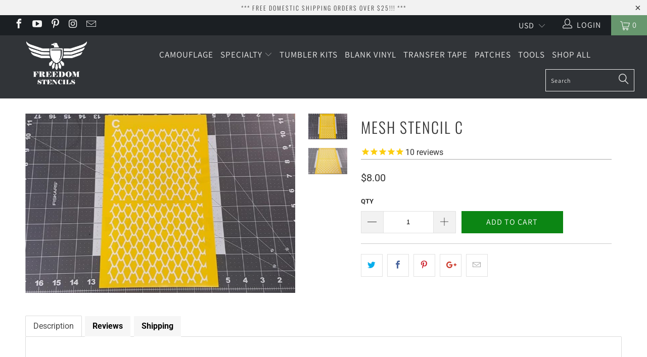

--- FILE ---
content_type: text/javascript
request_url: https://cdn.shopify.com/proxy/12fbfa418be64b6c0c4d34bcbc7364ba9077e2ba1b4fd766df6fbe4b78f040e9/tabs.tkdigital.dev/scripts/ne_smart_tabs_b4bdbd8be6c9296575f3be5db00af116.js?shop=freedomstencils.myshopify.com&sp-cache-control=cHVibGljLCBtYXgtYWdlPTkwMA
body_size: 14013
content:
function SmartTabs(id,appUrl,shopName){let url=window.location.protocol+'//'+window.location.host+window.location.pathname;let urlJson=new URL(window.location.href);urlJson.pathname+='.json';let urlHost=window.location.protocol+'//'+window.location.host;this.load=async function(data,tobiSettings){if(window._NMVTO_INJECT_FLAG){console.log('Try to execute app-embed-block on app-block or app-block twice');return}
window._NMVTO_INJECT_FLAG=!0;console.log('SmartTabs injection script start');let settings=data.settings;let colors=data.colors;let layout=data.layout;let glyphs=data.glyphs;let staticTabs=data.static_tabs;let chargesAccepted=data.charges_accepted;let showAddblock=data.show_addblock;let markupAddblock=data.markup_addblock;let is_product_in_collection=data.is_product_in_collection;if(settings.shop_id===33741){getNonAsync('https://tabs.tkdigital.dev/app/tabs/'+settings.shop_id+'/settings',function(data){settings=data.settings;colors=data.colors;layout=data.layout;glyphs=data.glyphs;staticTabs=data.static_tabs;chargesAccepted=data.charges_accepted;showAddblock=data.show_addblock;markupAddblock=data.markup_addblock})}
if((url.indexOf('product')===-1&&id!==24695)||id===14378||(url==='https://hygieparis.com/'&&id===11706))return;window.tabsId=id;window.forceAccordion=id;let inPreview=window.location.href.indexOf('smart-tabs-preview')!==-1;if(!inPreview)if(!settings.enabled)return;let appBlockType=document.getElementById('nmvto-slot')?.dataset.nmvtoSlot;if(appBlockType)console.log('Initializing of tabs for app with type '+appBlockType);var descriptionBlock=document.querySelector('div[itemprop=description]:not([smart-tabs-app-block-description])');if(descriptionBlock===null||descriptionBlock===undefined)descriptionBlock=document.getElementsByClassName("product-single__description")[0];if(descriptionBlock===null||descriptionBlock===undefined)descriptionBlock=document.getElementsByClassName("product-description-wrapper")[0];if(descriptionBlock===null||descriptionBlock===undefined)descriptionBlock=document.getElementsByClassName("product__description")[0];if(descriptionBlock===null||descriptionBlock===undefined)descriptionBlock=document.getElementsByClassName("description")[0];if(descriptionBlock===null||descriptionBlock===undefined)descriptionBlock=document.getElementsByClassName("product-description")[0];if(descriptionBlock===null||descriptionBlock===undefined)descriptionBlock=document.getElementsByClassName("prodescript")[0];if(descriptionBlock===null||descriptionBlock===undefined)descriptionBlock=document.getElementsByClassName("desc_div_contain")[0];if(descriptionBlock===null||descriptionBlock===undefined)descriptionBlock=document.getElementById("smart-tabs-description");if(descriptionBlock===null||descriptionBlock===undefined)descriptionBlock=document.getElementsByClassName("smart-tabs-description")[0];if(descriptionBlock===null||descriptionBlock===undefined)descriptionBlock=document.getElementsByClassName("product__info__detailed")[0];if(descriptionBlock===null||descriptionBlock===undefined)descriptionBlock=document.getElementsByClassName("ProductMeta__Description")[0];if(descriptionBlock===null||descriptionBlock===undefined)descriptionBlock=document.getElementsByClassName("product-description-wrapper")[0];if(descriptionBlock===null||descriptionBlock===undefined)descriptionBlock=document.getElementsByClassName("product-item-caption-desc")[0];if(descriptionBlock===null||descriptionBlock===undefined)descriptionBlock=document.getElementsByClassName("product__description")[0];if(descriptionBlock===null||descriptionBlock===undefined)descriptionBlock=document.querySelector('div[data-block-id="description"]');if(descriptionBlock===null||descriptionBlock===undefined&&settings.shop_id===66035)descriptionBlock=document.querySelector('.product-block--price ~ .product-block:last-child > .rte');if(appBlockType=='app'){descriptionBlock&&descriptionBlock.style.setProperty('display','none','important');descriptionBlock=document.querySelector('[smart-tabs-app-block-description]')}
if(descriptionBlock===null||descriptionBlock===undefined){console.log(id);console.log('Failed to find product description for SmartTabs app.');return}
let originalDescription=descriptionBlock;let tags=originalDescription.querySelectorAll(settings.header_tab_tag);let tabs=[];let excludedTabs=[];if(tags.length===0){if(!settings.is_default_tab)tabs.push({'label':null,'content':originalDescription.innerHTML.trim()});else tabs.push({'label':settings.default_tab_title===''?'Description':settings.default_tab_title,'content':originalDescription.innerHTML.trim()})}else{Array.from(originalDescription.childNodes).forEach(function(node){if(node.nodeType===3&&node.nodeValue.trim()!==""){let paragraph=document.createElement("p");paragraph.appendChild(node.cloneNode());node.parentNode.insertBefore(paragraph,node.nextSibling)}})}
let tagsCount=0;for(let i=0;i<tags.length;i++){let tag=tags[i];let nextTag=tags[i+1];let content='';if(settings.is_default_tab&&tagsCount===0){let prevElements=[];let prevElement=tag.previousElementSibling;while(prevElement){prevElements.push(prevElement);prevElement=prevElement.previousElementSibling}
prevElements.reverse().forEach(function(element){content+=element.outerHTML});if(content===''){if(nextTag!==undefined){let tempContent='';let currentNode=tag.nextElementSibling;while(currentNode&&currentNode.tagName.toLowerCase()!==nextTag.tagName.toLowerCase()){tempContent+=currentNode.outerHTML;currentNode=currentNode.nextElementSibling}
tabs.push({'label':tag.innerHTML.trim(),'content':tempContent.trim()})}else{let tempContent='';let currentNode=tag.nextElementSibling;while(currentNode){tempContent+=currentNode.outerHTML;currentNode=currentNode.nextElementSibling}
tabs.push({'label':tag.innerHTML.trim(),'content':tempContent.trim()})}
tagsCount++;continue}
tabs.push({'label':settings.default_tab_title===''?'Description':settings.default_tab_title,'content':content.trim()})}else if(tagsCount===0){let prevElements=[];let prevElement=tag.previousElementSibling;while(prevElement){prevElements.push(prevElement);prevElement=prevElement.previousElementSibling}
prevElements.reverse().forEach(function(element){content+=element.outerHTML});tabs.push({'label':null,'content':content.trim()})}
tagsCount++;if(nextTag!==undefined){content='';let currentNode=tag.nextElementSibling;while(currentNode&&currentNode.tagName.toLowerCase()!==nextTag.tagName.toLowerCase()){content+=currentNode.outerHTML;currentNode=currentNode.nextElementSibling}}else{content='';let currentNode=tag.nextElementSibling;while(currentNode){content+=currentNode.outerHTML;currentNode=currentNode.nextElementSibling}}
if(tagsCount===0)tabs.push({'label':tag.innerHTML.trim(),'content':content.trim()});else tabs.push({'label':tag.innerHTML.trim(),'content':content.trim()})}
if(settings.content_below_tabs_type!=='off'){for(let i=0;i<tabs.length;i++){let tab=tabs[i];let separatorHTag='<'+settings.content_below_tabs_heading.toLowerCase()+'>';let separatorIndex=tab.content.indexOf(separatorHTag);if(separatorIndex===-1)continue;excludedTabs.push(tab.content.substring(tab.content.indexOf(separatorHTag)));tabs[i].content=tab.content.substring(0,tab.content.indexOf(separatorHTag))}}
let product=null;for(let i=0;i<staticTabs.length;i++){let tab=staticTabs[i];if(!tab.active)continue;if(tab.type==='Tobi - SMS & Messenger marketing'){if(tobiSettings===undefined)continue;if(getCookie('tobi_smart_tabs_closed')==='true'||getCookie('mc_opted_in')===!0)continue}
if(tab.excluded_products.length>0){if(!product)product=getJSON(urlJson.toString()).product;if(!product)product=window.ShopifyAnalytics.meta.product;if(!product||tab.excluded_products.includes(product.id)||tab.excluded_products.includes(product.id.toString()))continue}
if(!tab.filters_active){tabs.push({'label':tab.title,'content':tab.type!=='Custom'?null:!tab.static_content?'':tab.static_content.trim(),'type':tab.type,});continue}
if(!product)product=getJSON(urlJson.toString()).product;if(!product)product=window.ShopifyAnalytics.meta.product;if(!product){tabs.push({'label':tab.title,'content':tab.type!=='Custom'?null:!tab.static_content?'':tab.static_content.trim(),'type':tab.type,});continue}
let tagExists=!1
let productExists=tab.included_products.includes(product.id)||tab.included_products.includes(product.id.toString());let collectionExists=!1;let typeExists=tab.included_types.includes(product.product_type.toLowerCase());let vendorExists=tab.included_vendors.includes(product.vendor.toLowerCase());async function fetchCollections(productHandle,collectionsHandle){try{const response=await fetch(`${urlHost}/apps/smarttabs/is_product_in_collection?product=${productHandle}&collections=${collectionsHandle}`);const text=await response.text();const parsedText=JSON.parse(text);collectionExists=parsedText.in_collection}catch(error){console.error('Error:',error)}}
function hasIntersection(array1,array2){if(!Array.isArray(array1))return!1;for(const element of array2){if(array1.includes(element.toLowerCase())){return!0}}
return!1}
if(tab.included_tags.length>0){tagExists=hasIntersection(tab.included_tags,product.tags.split(", "))}
if(tab.included_collections.length>0){let collectionsHandle=tab.included_collections.join(",");await fetchCollections(product.handle,collectionsHandle)}
if(!productExists&&!collectionExists&&!typeExists&&!vendorExists&&!tagExists)continue;tabs.push({'label':tab.title,'content':tab.type!=='Custom'?null:!tab.static_content?'':tab.static_content.trim(),'type':tab.type,})}
descriptionBlock.style.display='none';buzzTabs().loadCss(colors,layout,settings);buzzTabs().build(tabs,excludedTabs,descriptionBlock,showAddblock,markupAddblock,id,shopName,settings,glyphs,tobiSettings);buzzTabs().generate();buzzTabs().handleEvents(settings);let maxWidth=document.querySelector('.smart-tabs-wrapper').offsetWidth-10;let tabNavWidth=document.querySelector('.smart-tabs-navigation-links').offsetWidth;let tabNavHeight=document.querySelector('.smart-tabs-navigation-links').offsetHeight;let tabNavFirstHeight=document.querySelector('.smart-tabs-navigation-li:first-child')?.offsetHeight||0;let allCurrentTabs=document.querySelectorAll('.smart-tabs-navigation-li');let allCurrentTabsWidth=Array.from(allCurrentTabs).reduce((sum,el)=>{return sum+el.offsetWidth},0);let currentWidth=document.documentElement.clientWidth;if(id===55996){maxWidth=document.querySelector('.smart-tabs-wrapper').offsetWidth+1}
let forceAccordion=!1;if(settings.switch_to_accordion==='auto_switch'){forceAccordion=allCurrentTabsWidth>=maxWidth}else{if(currentWidth<=settings.mobile_brackpoint){forceAccordion=!0}}
if(id===50305){forceAccordion=tabNavWidth>=maxWidth||tabNavHeight-10>tabNavFirstHeight}
if(settings.layout_style!=='auto'){allCurrentTabs=document.querySelectorAll('.smart-tabs-navigation-li');allCurrentTabsWidth=Array.from(allCurrentTabs).reduce((sum,el)=>{return sum+el.offsetWidth},0);window.forceAccordion=settings.layout_style==='always_accordion';buzzTabs().switchTabsAccordion(settings);return}
window.forceAccordion=forceAccordion;buzzTabs().switchTabsAccordion(settings);window.addEventListener("resize",function(){currentWidth=document.documentElement.clientWidth;maxWidth=document.querySelector('.smart-tabs-wrapper').offsetWidth-10;if(id===55996){maxWidth=document.querySelector('.smart-tabs-wrapper').offsetWidth+1}
if(settings.switch_to_accordion==='auto_switch'){forceAccordion=allCurrentTabsWidth>=maxWidth}else{if(currentWidth<=settings.mobile_brackpoint){forceAccordion=!0}else{forceAccordion=!1}}
if(id===50305){forceAccordion=tabNavWidth>=maxWidth||tabNavHeight-10>tabNavFirstHeight}
if(!window.forceAccordion&&!forceAccordion)return;if(window.forceAccordion&&forceAccordion)return;window.forceAccordion=forceAccordion;buzzTabs().switchTabsAccordion(settings)});function getCookie(name){name=name+"=";let decodedCookie=decodeURIComponent(document.cookie);let ca=decodedCookie.split(';');for(let i=0;i<ca.length;i++){let c=ca[i];while(c.charAt(0)==' '){c=c.substring(1)}
if(c.indexOf(name)==0){return c.substring(name.length,c.length)}}
return""}};function getNonAsync(url,callback){let xhr=new XMLHttpRequest();xhr.open('GET',url,!1);xhr.onload=function(){if(xhr.status===200){callback(xhr.responseText)}};xhr.send()}
function getJSON(url){let xhr;if(window.tabsId===66815){const tmpIframe=document.createElement('iframe');tmpIframe.style.setProperty('display','none');document.body.appendChild(tmpIframe);const restoredXhr=tmpIframe.contentWindow.XMLHttpRequest;xhr=new restoredXhr()}else{xhr=new XMLHttpRequest()}
xhr.open('GET',url,!1);xhr.setRequestHeader('Content-Type','application/json');xhr.send();if(xhr.status===200){return JSON.parse(xhr.responseText)}else{throw new Error('Request failed with status '+xhr.status)}}}
if(!window.hasOwnProperty('buzzTabs')){let buzzTabs=function(){let build=function(tabs,excludedTabs,descriptionBlock,showAddblock,markupAddblock,id,shopName,settings,glyphs,tobiSettings){let wrapperDiv=document.createElement('div');wrapperDiv.classList.add('smart-tabs-wrapper');wrapperDiv.classList.add('Rte');wrapperDiv.classList.add(document.getElementById('nmvto-slot')?.dataset.nmvtoSlot);wrapperDiv.setAttribute('style','margin: 15px 0');let navigationWrapper=document.createElement('div');navigationWrapper.classList.add('smart-tabs-navigation-wrapper');let contentWrapper=document.createElement('div');contentWrapper.classList.add('smart-tabs-content-wrapper');let navigationLinks=document.createElement('div');navigationLinks.classList.add('smart-tabs-navigation-links');navigationLinks.setAttribute('role','tablist');navigationLinks.setAttribute('aria-label','Smart Tabs');if(settings.allow_multiple_open_accordion&&settings.layout_style!=='always_tabs'){navigationLinks.setAttribute('aria-multiselectable','true')}else{navigationLinks.setAttribute('aria-multiselectable','false')}
let nextTabActive=settings.open_first_accordion;for(let i=0;i<tabs.length;i++){let tab=tabs[i];if(i===0&&!tab.label){let untabbedContent=document.createElement('div');untabbedContent.classList.add('smart-tabs-untabbed-content');untabbedContent.innerHTML=tab.content;wrapperDiv.appendChild(untabbedContent);continue}
let navigationLi=document.createElement('div');if(nextTabActive)navigationLi.classList.add('smart-tabs-navigation-li-active');navigationLi.classList.add('smart-tabs-navigation-li');navigationLi.setAttribute('id','link-id'+i);navigationLi.setAttribute('role','tab');navigationLi.setAttribute('aria-controls','smart-tabs-content-'+i);navigationLi.setAttribute('data-tab-link-id',i);navigationLi.setAttribute('tabindex',-1);navigationLi.setAttribute('aria-selected','false');navigationLi.innerHTML=tab.label;let plusSymbol=document.createElement('span');plusSymbol.classList.add('smart-tabs-accordion-symbol','smart-tabs-accordion-plus');if(glyphs.close!==""){plusSymbol.innerHTML=`<img src="${glyphs.close}" alt="close icon" width="20" height="20">`}
navigationLi.append(plusSymbol);let minusSymbol=document.createElement('span');minusSymbol.classList.add('smart-tabs-accordion-symbol','smart-tabs-accordion-minus');if(glyphs.open!==""){minusSymbol.innerHTML=`<img src="${glyphs.open}" alt="open icon" width="20" height="20">`}
navigationLi.append(minusSymbol);navigationLinks.append(navigationLi);let contentBlock=document.createElement('div');if(nextTabActive){contentBlock.classList.add('smart-tabs-content-block-active');nextTabActive=!1}
contentBlock.classList.add('smart-tabs-content-block');contentBlock.setAttribute('id','smart-tabs-content-'+i);contentBlock.setAttribute('role','tabpanel');contentBlock.setAttribute('aria-labelledby','link-id'+i);contentBlock.setAttribute('tabindex',0);contentBlock.innerHTML=tab.content;if(tab.type!==undefined){if(tab.type==='Custom')contentBlock.innerHTML=tab.content;else if(tab.type==='Judge.me reviews')contentBlock.innerHTML='<div class="static-tab-content" id="smart-tabs-judge-me-reviews"></div>';else if(tab.type==='Shopify reviews')contentBlock.innerHTML='<div class="static-tab-content" id="smart-tabs-shopify-reviews"></div>';else if(tab.type==='YotPo reviews')contentBlock.innerHTML='<div class="static-tab-content" id="smart-tabs-yotpo-reviews"></div>';else if(tab.type==='Loox')contentBlock.innerHTML='<div class="static-tab-content" id="smart-tabs-loox-reviews"></div>';else if(tab.type==='Stamped')contentBlock.innerHTML='<div class="static-tab-content" id="smart-tabs-stamped-reviews"></div>';else if(tab.type==='Ali')contentBlock.innerHTML='<div class="static-tab-content" id="smart-tabs-ali-reviews"></div>';else if(tab.type==='Fera')contentBlock.innerHTML='<div class="static-tab-content" id="smart-tabs-fera-reviews"></div>';else if(tab.type==='Tobi - SMS & Messenger marketing'&&tobiSettings!==undefined)contentBlock.innerHTML='<div class="static-tab-content" id="smart-tabs-tobi-block"></div>'}
contentWrapper.append(contentBlock)}
let excludedHTML='';for(let i=0;i<excludedTabs.length;i++){let tab=excludedTabs[i];excludedHTML+=tab}
navigationWrapper.append(navigationLinks);wrapperDiv.append(navigationWrapper);wrapperDiv.append(contentWrapper);if(showAddblock){let branding=document.createElement("div");branding.classList.add("smart-tabs-branding");branding.insertAdjacentHTML("beforeend",markupAddblock);wrapperDiv.append(branding)}
if(excludedHTML!==''){let excludedContent=document.createElement('div');excludedContent.classList.add('smart-tabs-excluded-content');excludedContent.innerHTML=excludedHTML;wrapperDiv.append(excludedContent)}
if(settings.has_static_content){let staticContent=document.createElement('div');staticContent.classList.add('smart-tabs-static-content');staticContent.style.padding='15px 0';staticContent.innerHTML=settings.static_content;wrapperDiv.appendChild(staticContent)}
descriptionBlock.parentNode.insertBefore(wrapperDiv,descriptionBlock.nextSibling)};let loadCss=function(colors,layout,settings){let customCss='';customCss+='.smart-tabs-navigation-li.smart-tabs-navigation-accordion{margin: 0 !important; }';if(layout.content_border_width<=1&&layout.border_width<=1)
customCss+='.smart-tabs-content-wrapper{margin-top: -1px;}';customCss+='.smart-tabs-navigation-li{display: inline-block;cursor:pointer;padding: 13px 15px;position:relative;}';customCss+='.smart-tabs-navigation-li.smart-tabs-navigation-accordion{display: block;cursor:pointer;padding: 13px 15px;position:relative;margin: 0;display: flex;align-items: center;    justify-content: space-between;}';if(settings.glyphs_align==="left"){customCss+='.smart-tabs-navigation-li.smart-tabs-navigation-accordion{flex-direction: row-reverse;}'}else if(settings.glyphs_align==="right"){customCss+='.smart-tabs-navigation-li.smart-tabs-navigation-accordion{flex-direction: row;}'}
customCss+='.smart-tabs-navigation-li{background-color: '+colors.inactive_background_color+';color: '+colors.inactive_text_color+'!important;}';customCss+='.smart-tabs-navigation-li{border: '+layout.border_width+'px solid '+colors.border_color+'; border-radius: '+layout.border_radius+'px;}';customCss+='.smart-tabs-navigation-li{font-size: '+layout.font_size+';line-height: '+(layout.heading_height==='auto'?'10px':layout.heading_height)+'}';customCss+='.smart-tabs-navigation-li{margin: '+layout.tab_margin_top+'px '+layout.tab_margin_right+'px '+layout.tab_margin_bottom+'px '+layout.tab_margin_left+'px;}';if(!(layout.border_width!=1||layout.border_radius>0||layout.content_border_width!=1||layout.content_border_radius>0||layout.tab_margin_bottom!=0))
customCss+='.smart-tabs-navigation-li {border-bottom: none;}.smart-tabs-navigation-li.smart-tabs-navigation-accordion{border: '+layout.border_width+'px solid '+colors.content_border_color+';}.smart-tabs-navigation-li.smart-tabs-navigation-accordion:not(:last-child){border-bottom: none;}';if(layout.title_font_style==='italic')customCss+='.smart-tabs-navigation-li{font-style: italic;}';if(layout.title_font_style==='bold')customCss+='.smart-tabs-navigation-li{font-weight: bold;}';customCss+='.smart-tabs-navigation-li:not(.smart-tabs-navigation-li-active):hover {background-color: '+layout.tab_hover_color+';}';customCss+='.smart-tabs-navigation-li-active{background-color: '+colors.title_background_color+';color: '+colors.title_text_color+'!important;}';customCss+='.smart-tabs-navigation-li-active{border: '+layout.border_width+'px solid '+colors.content_border_color+'; border-radius: '+layout.border_radius+'px;}';if(!(layout.border_width>1||layout.border_radius>1||layout.content_border_width!=1||layout.content_border_radius>1||layout.tab_margin_bottom>0))
customCss+='.smart-tabs-navigation-li-active{border-bottom: '+layout.border_width+'px solid '+colors.content_background_color+' !important;margin: '+layout.tab_margin_top+'px '+layout.tab_margin_right+'px 0 '+layout.tab_margin_left+'px !important;}';customCss+='.smart-tabs-content-block {background-color: '+colors.content_background_color+'; color: '+colors.content_text_color+'; padding: '+layout.content_padding+'px; }';customCss+='.smart-tabs-content-block p {background-color: '+colors.content_background_color+'; color: '+colors.content_text_color+' !important; word-wrap: break-word;}';customCss+='.smart-tabs-content-block > *:first-child {margin-block-start: 0;}';customCss+='.smart-tabs-static-content * {word-wrap: break-word;}';customCss+='.smart-tabs-content-block {border: '+layout.content_border_width+'px solid '+colors.content_border_color+'; border-radius: '+layout.content_border_radius+'px;}';customCss+='.smart-tabs-content-block-clone {display: block !important;}';customCss+='.smart-tabs-content-block img {max-width: 100%; height: auto;}';customCss+='.smart-tabs-content-block-clone + .smart-tabs-navigation-li.smart-tabs-navigation-accordion {border-top: none;}';if(settings.custom_css_active)customCss+=settings.custom_css;if(settings.content_below_tabs_type==='on')
customCss+='.smart-tabs-excluded-content '+settings.content_below_tabs_heading.toLowerCase()+' {display:none;}';const styleElement=document.createElement("style");styleElement.setAttribute("type","text/css");const cssText=`
      .smart-tabs-wrapper { clear: both; }
      .smart-tabs-navigation-li { font-weight: 600; }
      .smart-tabs-navigation-li-active { font-weight: 400; }
      .smart-tabs-navigation-wrapper { text-align: left; }
      .smart-tabs-navigation-links { display: block; }
      .smart-tabs-content-block-active { display: block !important; }
      .smart-tabs-content-block { display: none; }
      .smart-tabs-untabbed-content, .smart-tabs-excluded-content { padding: 15px 0; }
      #ruler { visibility: hidden; white-space: nowrap; }
      .smart-tabs-branding { text-align: right; font-size: 11px; margin-top: 5px; display: block !important; }
      .smart-tabs-branding a { border-bottom: 0 !important; text-decoration: none !important; }
      ${customCss}
    `;styleElement.appendChild(document.createTextNode(cssText));document.head.appendChild(styleElement)};let generate=function(){let shopifySource=document.getElementById("shopify-product-reviews");let shopifyTarget=document.getElementById("smart-tabs-shopify-reviews");if(shopifySource&&shopifyTarget)shopifyTarget.appendChild(shopifySource);let judgeMeSource=document.getElementById("judgeme_product_reviews");let judgeMeTarget=document.getElementById("smart-tabs-judge-me-reviews");if(judgeMeSource&&judgeMeTarget)judgeMeTarget.appendChild(judgeMeSource);let yotPoSource=document.getElementsByClassName("yotpo-main-widget");let yotPoTarget=document.getElementById("smart-tabs-yotpo-reviews");if(yotPoSource.length>0&&yotPoTarget)yotPoTarget.appendChild(yotPoSource[0]);let looxSource=document.getElementById("looxReviews");let looxTarget=document.getElementById("smart-tabs-loox-reviews");if(looxSource&&looxTarget)looxTarget.appendChild(looxSource);let stampedSource=document.getElementById("stamped-main-widget");let stampedTarget=document.getElementById("smart-tabs-stamped-reviews");if(stampedSource&&stampedTarget)stampedTarget.appendChild(stampedSource);let aliSource=document.getElementById("shopify-ali-review");let aliTarget=document.getElementById("smart-tabs-ali-reviews");if(aliSource&&aliTarget)aliTarget.appendChild(aliSource);let productId='';if(Shopify.designMode){try{const tag=document.querySelector("#OnlineStoreEditorData");const data=JSON.parse(tag.textContent);if(data.template&&data.template.basename==="product"){productId=data.template.resource.gid.split("gid://shopify/Product/").pop()}}catch(error){console.log(error)}}else{productId=window.ShopifyAnalytics.meta.product.id}
let feraTarget=document.getElementById("smart-tabs-fera-reviews");if(feraTarget)feraTarget.innerHTML=`<div data-fera-container="product_reviews" data-product-id=${productId}></div>`;let kiwiSource=document.getElementById("KiwiSizingChart");let kiwiTarget=document.getElementById("kiwi-sizing-guide");if(kiwiSource&&kiwiTarget)kiwiTarget.appendChild(kiwiSource);};const waitForElement=(selector)=>{return new Promise(resolve=>{if(document.querySelector(selector)){return resolve(document.querySelector(selector))}
const observer=new MutationObserver(mutations=>{if(document.querySelector(selector)){resolve(document.querySelector(selector));observer.disconnect()}});observer.observe(document.body,{childList:!0,subtree:!0})})}
let handleEvents=function(settings){let currentTabs=document.querySelectorAll(".smart-tabs-navigation-li");currentTabs.forEach(function(currentTab){currentTab.addEventListener("click",function(){let clickedLink=this;let linkId=clickedLink.dataset.tabLinkId;let tabsContent=document.querySelector('.smart-tabs-content-wrapper');let activeLi=document.querySelectorAll('.smart-tabs-navigation-li.smart-tabs-navigation-li-active');if(!window.forceAccordion||!settings.allow_multiple_open_accordion){activeLi.forEach(function(link){link.setAttribute('tabindex',-1);link.setAttribute('aria-selected','false')})}
if(activeLi.length>0&&!settings.allow_multiple_open_accordion){let activeLinkId=activeLi[0].dataset.tabLinkId;let contentToAppend=document.querySelector('#smart-tabs-content-'+activeLinkId);contentToAppend.classList.remove('smart-tabs-content-block-clone');contentToAppend.setAttribute('aria-hidden',!0);tabsContent.appendChild(contentToAppend)}
if(!window.forceAccordion){let allTabs=document.querySelectorAll('.smart-tabs-navigation-li');allTabs.forEach(function(tab){tab.classList.remove('smart-tabs-navigation-li-active')});clickedLink.classList.add('smart-tabs-navigation-li-active');clickedLink.setAttribute('tabindex','0');clickedLink.setAttribute('aria-selected','true');let contentBlocksCloneToRemove=document.querySelectorAll('.smart-tabs-content-block-clone');contentBlocksCloneToRemove.forEach(function(element){element.remove()});let contentBlocksToRemove=document.querySelectorAll('.smart-tabs-content-block');contentBlocksToRemove.forEach(function(element){element.classList.remove('smart-tabs-content-block-active');element.setAttribute('aria-hidden','true')});let contentElement=document.querySelector('#smart-tabs-content-'+linkId);contentElement.classList.add('smart-tabs-content-block-active');contentElement.setAttribute('aria-hidden','false');return}
if(clickedLink.classList.contains('smart-tabs-navigation-li-active')){clickedLink.classList.remove('smart-tabs-navigation-li-active');clickedLink.setAttribute('tabindex','-1');clickedLink.setAttribute('aria-selected','false');clickedLink.setAttribute('aria-expanded','false');let plusIcon=clickedLink.querySelector('.smart-tabs-accordion-plus');let minusIcon=clickedLink.querySelector('.smart-tabs-accordion-minus');plusIcon.style.display='inline';minusIcon.style.display='none';if(!settings.allow_multiple_open_accordion){let elementsToRemove=document.querySelectorAll('.smart-tabs-content-block-clone');elementsToRemove.forEach(function(element){element.remove()})}else{let nextCloneElement=clickedLink.nextElementSibling;if(nextCloneElement&&nextCloneElement.classList.contains('smart-tabs-content-block-clone')){nextCloneElement.classList.remove('smart-tabs-content-block-clone');nextCloneElement.setAttribute('aria-hidden','true');tabsContent.appendChild(nextCloneElement)}}}else{clickedLink.classList.add('smart-tabs-navigation-li-active');clickedLink.setAttribute('tabindex','0');clickedLink.setAttribute('aria-selected','true');clickedLink.setAttribute('aria-expanded','true');if(!settings.allow_multiple_open_accordion){document.querySelectorAll('.smart-tabs-accordion-minus').forEach(function(element){element.style.display='none'});document.querySelectorAll('.smart-tabs-navigation-li').forEach(function(element){element.classList.remove('smart-tabs-navigation-li-active')});document.querySelectorAll('.smart-tabs-content-block-clone').forEach(function(element){element.remove()});document.querySelectorAll('.smart-tabs-content-block').forEach(function(element){element.classList.remove('smart-tabs-content-block-active')});document.querySelectorAll('.smart-tabs-accordion-plus').forEach(function(element){element.style.display='inline'});clickedLink.classList.add('smart-tabs-navigation-li-active');clickedLink.setAttribute('tabindex','0');clickedLink.setAttribute('aria-selected','true');document.querySelectorAll('.smart-tabs-navigation-li.smart-tabs-navigation-accordion').forEach(function(element){element.setAttribute('aria-expanded','false')});clickedLink.setAttribute('aria-expanded','true')}
let contentElement=document.getElementById('smart-tabs-content-'+linkId);contentElement.classList.add('smart-tabs-content-block-clone');contentElement.setAttribute('aria-hidden','false');clickedLink.after(contentElement);clickedLink.querySelector('.smart-tabs-accordion-minus').style.display='inline';clickedLink.querySelector('.smart-tabs-accordion-plus').style.display='none'}})})}
let switchTabsAccordion=function(settings){let tabsContent=document.querySelector('.smart-tabs-content-wrapper');let navigationLinks=document.querySelectorAll('.smart-tabs-navigation-li');let activeLink=document.querySelector('.smart-tabs-navigation-li-active');navigationLinks.forEach(function(link){link.classList.remove('smart-tabs-navigation-li-active')});if(!activeLink){activeLink=navigationLinks[0];activeLink?.setAttribute('tabindex','0');activeLink?.setAttribute('aria-selected','true')}
if(window.forceAccordion){document.querySelectorAll('.smart-tabs-navigation-li.smart-tabs-navigation-accordion').forEach(function(element){element.setAttribute('aria-expanded','false')});document.querySelectorAll('.smart-tabs-navigation-li.smart-tabs-navigation-accordion.smart-tabs-navigation-li-active').forEach(function(element){element.setAttribute('aria-expanded','true')})}
if(window.forceAccordion&&settings.allow_multiple_open_accordion){document.querySelectorAll('.smart-tabs-navigation-links').forEach(function(link){link.setAttribute('aria-multiselectable','true')})}else{document.querySelectorAll('.smart-tabs-navigation-links').forEach(function(link){link.setAttribute('aria-multiselectable','false')})}
if(!window.forceAccordion&&settings.allow_multiple_open_accordion){document.querySelectorAll('.smart-tabs-navigation-li').forEach(function(element){element.setAttribute('aria-selected','false')});document.querySelectorAll('.smart-tabs-navigation-li.smart-tabs-navigation-li-active').forEach(function(element){element.setAttribute('aria-selected','false')})}
if(window.forceAccordion&&!settings.open_first_accordion){document.querySelector('.smart-tabs-navigation-links').style.display='block';navigationLinks.forEach(function(link){link.classList.add('smart-tabs-navigation-accordion');link.setAttribute('tabindex','-1');link.setAttribute('aria-selected','false');link.setAttribute('aria-expanded','false')});document.querySelectorAll('.smart-tabs-content-block-clone').forEach(function(element){element.remove()});navigationLinks.forEach(function(link){link.querySelector('.smart-tabs-accordion-plus').style.display='inline';link.querySelector('.smart-tabs-accordion-minus').style.display='none'});document.querySelectorAll('.smart-tabs-content-block').forEach(function(block){block.classList.remove('smart-tabs-content-block-active');block.setAttribute('aria-hidden','true')});return}
if(!activeLink)return;activeLink.classList.add('smart-tabs-navigation-li-active');activeLink.setAttribute('tabindex','0');activeLink.setAttribute('aria-selected','true');let activeLinkId=activeLink.dataset.tabLinkId;if(window.forceAccordion){document.querySelector('.smart-tabs-navigation-links').style.display='block';navigationLinks.forEach(function(link){link.classList.add('smart-tabs-navigation-accordion')});document.querySelectorAll('.smart-tabs-navigation-li.smart-tabs-navigation-accordion').forEach(function(item){item.setAttribute('aria-expanded','false')});document.querySelectorAll('.smart-tabs-navigation-li.smart-tabs-navigation-accordion.smart-tabs-navigation-li-active').forEach(function(item){item.setAttribute('aria-expanded','true')});document.querySelectorAll('.smart-tabs-content-block-clone').forEach(function(element){element.remove()});navigationLinks.forEach(function(link){link.querySelector('.smart-tabs-accordion-plus').style.display='inline';link.querySelector('.smart-tabs-accordion-minus').style.display='none'});document.querySelectorAll('.smart-tabs-content-block').forEach(function(block){block.classList.remove('smart-tabs-content-block-active');block.setAttribute('aria-hidden','true')});let contentElement=document.getElementById('smart-tabs-content-'+activeLinkId);contentElement.classList.add('smart-tabs-content-block-clone');contentElement.setAttribute('aria-hidden','false');activeLink.after(contentElement);activeLink.querySelector('.smart-tabs-accordion-minus').style.display='inline';activeLink.querySelector('.smart-tabs-accordion-plus').style.display='none';return}
navigationLinks.forEach(function(link){link.querySelector('.smart-tabs-accordion-plus').style.display='none';let minusIcon=link.querySelector('.smart-tabs-accordion-minus').style.display='none';link.classList.remove('smart-tabs-navigation-accordion')});let prevActiveContentBlocks=document.querySelectorAll('.smart-tabs-content-block-clone');prevActiveContentBlocks.forEach(function(block){block.classList.remove('smart-tabs-content-block-clone');tabsContent.appendChild(block)});let contentBlocks=document.querySelectorAll('.smart-tabs-content-block');contentBlocks.forEach(function(block){block.classList.remove('smart-tabs-content-block-active');block.setAttribute('aria-hidden','true')});let activeContentBlock=document.getElementById('smart-tabs-content-'+activeLinkId);activeContentBlock.classList.add('smart-tabs-content-block-active');activeContentBlock.setAttribute('aria-hidden','false');if(!window.forceAccordion){navigationLinks.forEach(function(link){link.removeAttribute('aria-expanded')})}};return{build:build,generate:generate,loadCss:loadCss,handleEvents:handleEvents,switchTabsAccordion:switchTabsAccordion,}};window.buzzTabs=buzzTabs}
if(window.hasOwnProperty('SMART_TABS_SETTINGS')&&window?.SMART_TABS_SETTINGS?.static_tabs){try{window.SMART_TABS_SETTINGS.static_tabs.forEach((tab,tabIndex)=>{if(typeof tab.included_collections=='string'){window.SMART_TABS_SETTINGS.static_tabs[tabIndex].included_collections=JSON.parse(tab.included_collections)}
if(tab.included_collections==null){window.SMART_TABS_SETTINGS.static_tabs[tabIndex].included_collections=[]}
if(typeof tab.included_products=='string'){window.SMART_TABS_SETTINGS.static_tabs[tabIndex].included_products=JSON.parse(tab.included_products)}
if(tab.included_products==null){window.SMART_TABS_SETTINGS.static_tabs[tabIndex].included_products=[]}
if(typeof tab.included_tags=='string'){window.SMART_TABS_SETTINGS.static_tabs[tabIndex].included_tags=JSON.parse(tab.included_tags)}
if(tab.included_tags==null){window.SMART_TABS_SETTINGS.static_tabs[tabIndex].included_tags=[]}
if(typeof tab.included_types=='string'){window.SMART_TABS_SETTINGS.static_tabs[tabIndex].included_types=JSON.parse(tab.included_types)}
if(tab.included_types==null){window.SMART_TABS_SETTINGS.static_tabs[tabIndex].included_types=[]}
if(typeof tab.included_vendors=='string'){window.SMART_TABS_SETTINGS.static_tabs[tabIndex].included_vendors=JSON.parse(tab.included_vendors)}
if(tab.included_vendors==null){window.SMART_TABS_SETTINGS.static_tabs[tabIndex].included_vendors=[]}
if(typeof tab.excluded_products=='string'){window.SMART_TABS_SETTINGS.static_tabs[tabIndex].excluded_products=JSON.parse(tab.excluded_products)}
if(tab.excluded_products==null){window.SMART_TABS_SETTINGS.static_tabs[tabIndex].excluded_products=[]}})}catch(error){console.error(error)}}
if(window.SMART_TABS_APP_BLOCK_FLAG&&window.hasOwnProperty('tabsLoader')){tabsLoader()}
tabsLoader=function(){(function(){(new SmartTabs(53820,'https://tabs.tkdigital.dev','freedomstencils.myshopify.com')).load({"settings":{"id":53820,"shop_id":53820,"enabled":!0,"is_default_tab":!0,"default_tab_title":"Description","status_script_teg":"1","header_tab_tag":"H2","content_below_tabs_type":"off","content_below_tabs_heading":"H6","is_accordion_view":1,"layout_style":"auto","open_first_accordion":!0,"allow_multiple_open_accordion":!0,"switch_to_accordion":"auto_switch","mobile_brackpoint":"640","deep_links":!1,"has_static_content":!0,"static_content":"<p>&nbsp;<\/p>\n<p>&nbsp;<\/p>","custom_css_active":!0,"custom_css":".video-container {\n    position: relative;\n    padding-bottom: 56.25%;\n    padding-top: 35px;\n    height: 0;\n    overflow: hidden;\n}\n\n.video-container iframe {\n    position: absolute;\n    top:0;\n    left: 0;\n    width: 100%;\n    height: 100%;\n}","glyphs_type":"none","glyphs_align":"right","created_at":"2021-05-11 15:09:30","updated_at":"2022-07-18 12:56:42"},"static_tabs":[{"id":123823,"shop_id":53820,"title":"Size Guide","label":null,"type":"Custom","static_content":"<h4 data-sanitized-data-mce-fragment=\"1\"><span style=\"text-decoration: underline;\" data-sanitized-data-mce-fragment=\"1\" data-sanitized-data-mce-style=\"text-decoration: underline;\">Size Guide<\/span><\/h4>\n<div style=\"text-align: left;\" data-sanitized-data-mce-fragment=\"1\" data-sanitized-data-mce-style=\"text-align: left;\"><img style=\"margin: 0pxpx 0pxpx 0pxpx 0pxpx; float: none;\" src=\"https:\/\/cdn.shopify.com\/s\/files\/1\/2038\/4155\/files\/Freedom_Stencils_-_Size_Guide_-_2_4_7x7_c7c9fea5-7590-4999-ae74-35fd157dc4fc_600x600.jpg?v=1603388834\" width=\"600x600\" height=\"600x600\" \/><\/div>\n<p data-sanitized-data-mce-fragment=\"1\">* Note: The stencil shapes in both packs are the same scale.<\/p>\n<p data-sanitized-data-mce-fragment=\"1\">&nbsp;<\/p>","collections":"[]","filters_active":!0,"included_collections":[],"included_types":[],"included_vendors":[],"included_products":[10792606410,10792619146,"6725875630151"],"excluded_products":[],"included_tags":[],"active":!0,"order_number":0,"created_at":"2021-05-11 15:35:55","updated_at":"2024-07-25 22:26:37"},{"id":123826,"shop_id":53820,"title":"Size Guide","label":null,"type":"Custom","static_content":"<h4><span style=\"text-decoration: underline;\">Size Guide<\/span><\/h4>\n<div style=\"text-align: left;\" data-sanitized-data-mce-style=\"text-align: left;\"><img style=\"margin: 0pxpx 0pxpx 0pxpx 0pxpx; float: none;\" src=\"https:\/\/cdn.shopify.com\/s\/files\/1\/2038\/4155\/files\/Freedom_Stencils_-_Size_Guide_-_2_6_11x7_5d823d9c-6ec6-4289-b8a5-239670002075_600x600.jpg?v=1603374603\" width=\"600x600\" height=\"600x600\" \/><\/div>\n<p>* Note: The stencil shapes in both packs are the same scale.<\/p>","collections":"[]","filters_active":!0,"included_collections":[],"included_types":[],"included_vendors":[],"included_products":[10792748618,64574062615,10792749834,10792608074,10852605962,10973155786,10792750858,10792620298,10792775050,10792791818,1465649266711,10792760330,10792798026,10792798730,10792808778,11035404042,"6617276776519","6775781097543","6807597383751"],"excluded_products":[],"included_tags":[],"active":!0,"order_number":1,"created_at":"2021-05-11 15:52:52","updated_at":"2024-07-25 22:26:22"},{"id":123827,"shop_id":53820,"title":"Size Guide","label":null,"type":"Custom","static_content":"<h4 data-sanitized-data-mce-fragment=\"1\"><span style=\"text-decoration: underline;\" data-sanitized-data-mce-fragment=\"1\" data-sanitized-data-mce-style=\"text-decoration: underline;\">Size Guide<\/span><\/h4>\n<div style=\"text-align: left;\" data-sanitized-data-mce-fragment=\"1\" data-sanitized-data-mce-style=\"text-align: left;\"><img style=\"margin: 0pxpx 0pxpx 0pxpx 0pxpx; float: none;\" src=\"https:\/\/cdn.shopify.com\/s\/files\/1\/2038\/4155\/files\/Freedom_Stencils_-_Size_Guide_-_3_6_11x7_0046d388-714b-4a82-aa88-cefcd8fed663_600x600.jpg?v=1603389981\" width=\"600x600\" height=\"600x600\" \/><\/div>\n<p data-sanitized-data-mce-fragment=\"1\">* Note: The stencil shapes in both packs are the same scale.<\/p>","collections":"[]","filters_active":!0,"included_collections":[],"included_types":[],"included_vendors":[],"included_products":[10792607370,10792608970,1335513055255,61815619607,10792775626,10792759690,3938690990103,10792624266,10792749130,"6835308724295"],"excluded_products":[],"included_tags":[],"active":!0,"order_number":2,"created_at":"2021-05-11 15:56:09","updated_at":"2024-07-25 22:26:16"},{"id":123837,"shop_id":53820,"title":"Size Guide","label":null,"type":"Custom","static_content":"<h4 data-sanitized-data-mce-fragment=\"1\"><span style=\"text-decoration: underline;\" data-sanitized-data-mce-fragment=\"1\" data-sanitized-data-mce-style=\"text-decoration: underline;\">Size Guide<\/span><\/h4>\n<div style=\"text-align: left;\" data-sanitized-data-mce-fragment=\"1\" data-sanitized-data-mce-style=\"text-align: left;\"><img style=\"margin: 0pxpx 0pxpx 0pxpx 0pxpx; float: none;\" src=\"https:\/\/cdn.shopify.com\/s\/files\/1\/2038\/4155\/files\/Freedom_Stencils_-_Size_Guide_-_2_4_11x7_902cc985-96c5-4382-92e3-7257d59c7a80_600x600.jpg?v=1603393874\" width=\"600x600\" height=\"600x600\" \/><\/div>\n<p data-sanitized-data-mce-fragment=\"1\">* Note: The stencil shapes in both packs are the same scale.<\/p>","collections":"[]","filters_active":!0,"included_collections":[],"included_types":[],"included_vendors":[],"included_products":[1466732347415,10792625738,1354482974743,10792745930,10792746570,"10792625034"],"excluded_products":[],"included_tags":[],"active":!0,"order_number":4,"created_at":"2021-05-11 16:34:43","updated_at":"2024-07-25 22:28:20"},{"id":123843,"shop_id":53820,"title":"Size Guide","label":null,"type":"Custom","static_content":"<h4><span style=\"text-decoration: underline;\">Size Guide<\/span><\/h4>\n<div style=\"text-align: left;\" data-sanitized-data-mce-style=\"text-align: left;\"><img style=\"margin: 0pxpx 0pxpx 0pxpx 0pxpx; float: none;\" src=\"https:\/\/cdn.shopify.com\/s\/files\/1\/2038\/4155\/files\/Freedom_Stencils_-_Size_Guide_-_4_8_11x7_a4502b70-fdcc-4973-a138-62281d9182a7_600x600.jpg?v=1603405468\" width=\"600x600\" height=\"600x600\" \/><\/div>\n<p>* Note: The stencil shapes in both packs are the same scale.<\/p>","collections":"[]","filters_active":!0,"included_collections":[],"included_types":[],"included_vendors":[],"included_products":[10792621322],"excluded_products":[],"included_tags":[],"active":!0,"order_number":5,"created_at":"2021-05-11 16:45:24","updated_at":"2021-05-11 16:45:54"},{"id":123849,"shop_id":53820,"title":"Size Guide","label":null,"type":"Custom","static_content":"<h4 data-sanitized-data-mce-fragment=\"1\"><span style=\"text-decoration: underline;\" data-sanitized-data-mce-fragment=\"1\" data-sanitized-data-mce-style=\"text-decoration: underline;\">Size Guide<\/span><\/h4>\n<div style=\"text-align: left;\" data-sanitized-data-mce-fragment=\"1\" data-sanitized-data-mce-style=\"text-align: left;\"><img style=\"margin: 0pxpx 0pxpx 0pxpx 0pxpx; float: none;\" src=\"https:\/\/cdn.shopify.com\/s\/files\/1\/2038\/4155\/files\/Freedom_Stencils_-_Size_Guide_-_2_6_7x7_c8dfb808-9d7e-4edf-8906-700132eac23e_600x600.jpg?v=1603397689\" width=\"600x600\" height=\"600x600\" \/><\/div>\n<p data-sanitized-data-mce-fragment=\"1\">* Note: The stencil shapes in both packs are the same scale.<\/p>","collections":"[]","filters_active":!0,"included_collections":[],"included_types":[],"included_vendors":[],"included_products":[10792645322],"excluded_products":[],"included_tags":[],"active":!0,"order_number":6,"created_at":"2021-05-11 16:51:04","updated_at":"2024-07-25 22:29:47"},{"id":123820,"shop_id":53820,"title":"Reviews","label":"Review shared tab.","type":"Stamped","static_content":null,"collections":null,"filters_active":!1,"included_collections":[],"included_types":[],"included_vendors":[],"included_products":[],"excluded_products":[],"included_tags":[],"active":!0,"order_number":7,"created_at":"2021-05-11 15:09:30","updated_at":"2021-05-11 16:51:48"},{"id":123819,"shop_id":53820,"title":"Shipping","label":"How to prepare return policy.","type":"Custom","static_content":"<p>&nbsp;<\/p>\n<ul>\n<li>All products are shipped the next business day as defined by the United States Postal Service unless otherwise stated.<\/li>\n<\/ul>\n<ul>\n<li>Shipping and Delivery dates are estimated for you during checkout.&nbsp; This is only an <span style=\"text-decoration: underline;\">estimate<\/span> from the carrier and NOT a guarantee.&nbsp; Our standard shipping is USPS First Class Mail.&nbsp; <span style=\"text-decoration: underline;\">You should allow 2-7 business days for delivery once an order has shipped.<\/span>&nbsp;&nbsp;(Holiday Seasons, Adverse Weather Conditions, Political Unrest, Etc. can and do cause delays.)<\/li>\n<\/ul>\n<ul>\n<li>We encourage the use of Signature Required Delivery.&nbsp; Not selecting Signature Delivery during checkout is an acknowledgement of risk on your part and you will NOT attempt to hold Freedom Stencils accountable for missing or undelivered packages as the result of issues with the third party carrier (USPS)<\/li>\n<\/ul>\n<ul>\n<li>We are not responsible for packages once they are turned over to the carrier.&nbsp; Shipping information and notifications are sent to the email you provide during checkout.&nbsp; If there is an issue once the package has shipped you are encouraged to contact the carrier (USPS) with your provided tracking information.&nbsp; <span style=\"text-decoration: underline; color: #ff8000;\">Any and all packages that have been scanned by the carrier are in their custody from that moment forth and are no longer our responsibility<\/span>.&nbsp; We will not accept losses nor be expected to accept losses for any issues that may arise between the carrier and the customer.&nbsp; Any and all issues or disputes regarding shipping once the package has been taken into the carrier's custody must be resolved with the carrier directly using the provided tracking information. (You may file a lost or missing package report with the USPS <a title=\"USPS Lost or Missing Package\" href=\"https:\/\/www.usps.com\/help\/missing-mail.htm\" target=\"_blank\" rel=\"noopener noreferrer\">here<\/a>.)<\/li>\n<\/ul>\n<ul>\n<li>All items are shipped in rigid flat mailers to protect the items during the shipping process.<\/li>\n<\/ul>\n<ul>\n<li>All International packages include Signature Delivery and we do not offer shipping without.&nbsp;<\/li>\n<\/ul>","collections":null,"filters_active":!1,"included_collections":[],"included_types":[],"included_vendors":[],"included_products":[],"excluded_products":[6568197226567,4518426181703,4515685859399,4515684778055,1533319839767,4515683369031,1533314891799,1533343465495,1533327540247,1533328195607,4515685630023,1533348544535,4515687596103,1533348053015,1533351067671,1533352869911,1533325574167,1533321216023,4515686416455,4515685793863,4515685204039,1533336420375,1533323083799,6568197849159],"included_tags":[],"active":!0,"order_number":8,"created_at":"2021-05-11 15:09:30","updated_at":"2021-05-21 14:00:19"},{"id":123822,"shop_id":53820,"title":"Directions for Best Results","label":null,"type":"Custom","static_content":"<h4 data-sanitized-data-mce-fragment=\"1\"><span style=\"text-decoration: underline;\" data-sanitized-data-mce-fragment=\"1\" data-sanitized-data-mce-style=\"text-decoration: underline;\">Directions for best results<\/span><\/h4>\n<p>&nbsp;<\/p>\n<ul style=\"font-size: 18px;\">\n<li>Spray darkest color base coat<\/li>\n<li>Apply digital camouflage stencil shapes (Cover approximately 1\/4 of surfaces.&nbsp; Be sure all stencil shapes are aligned)<\/li>\n<li>Spray lightest color<\/li>\n<li>Apply more digital camouflage stencil shapes (Cover&nbsp;approximately 1\/3 of surfaces.&nbsp; Be sure to overlap several stencils.&nbsp; Also make sure all shapes are aligned)<\/li>\n<li>Spray 2nd darkest color<\/li>\n<li>Apply more digital camouflage stencil shapes (Cover another 1\/3 of surfaces.&nbsp; Be sure to overlap several previous stencils.&nbsp; Also make sure all shapes are aligned)<\/li>\n<li>Spray 2nd lightest color<\/li>\n<li>Remove all digital camouflage stencils.<\/li>\n<\/ul>\n<p>&nbsp;<\/p>","collections":"[]","filters_active":!0,"included_collections":[],"included_types":[],"included_vendors":[],"included_products":[10792606410],"excluded_products":[],"included_tags":[],"active":!0,"order_number":9,"created_at":"2021-05-11 15:23:59","updated_at":"2024-07-25 23:13:06"},{"id":123825,"shop_id":53820,"title":"Directions for Best Results","label":null,"type":"Custom","static_content":"<h4>Directions for best results<\/h4>\n<ul style=\"font-size: 18px;\">\n<li>Spray darkest color base coat&nbsp;(Air Force ABU Dark Green)<\/li>\n<li>Apply camouflage stencils (Sparingly)<\/li>\n<li>Spray lightest color (Air Force ABU Tan)<\/li>\n<li>Apply camouflage stencils<\/li>\n<li>Spray 2nd darkest color (Air Force ABU Medium Green)<\/li>\n<li>Apply camouflage stencils<\/li>\n<li>Spray 2nd lightest color (Air Force ABU Light Green)<\/li>\n<li>Remove all camouflage stencils<\/li>\n<\/ul>","collections":"[]","filters_active":!0,"included_collections":[],"included_types":[],"included_vendors":[],"included_products":[10792619146],"excluded_products":[],"included_tags":[],"active":!0,"order_number":10,"created_at":"2021-05-11 15:47:53","updated_at":"2024-07-25 23:13:00"},{"id":123824,"shop_id":53820,"title":"Directions for Best Results","label":null,"type":"Custom","static_content":"<h4><span style=\"text-decoration: underline;\">Directions for best results<\/span><\/h4>\n<ul style=\"font-size: 18px;\">\n<li>Spray darkest color base coat<\/li>\n<li>Apply camouflage stencils (Sparingly)<\/li>\n<li>Spray lightest color<\/li>\n<li>Apply camouflage stencils<\/li>\n<li>Spray 2nd darkest color<\/li>\n<li>Apply camouflage stencils<\/li>\n<li>Spray 2nd lightest color<\/li>\n<li>Remove all camouflage stencils<\/li>\n<\/ul>\n<p>&nbsp;<\/p>","collections":"[]","filters_active":!0,"included_collections":[],"included_types":[],"included_vendors":[],"included_products":[10792748618],"excluded_products":[],"included_tags":[],"active":!0,"order_number":11,"created_at":"2021-05-11 15:45:59","updated_at":"2021-05-11 16:51:48"},{"id":123828,"shop_id":53820,"title":"Directions for Best Results","label":null,"type":"Custom","static_content":"<h4><span style=\"text-decoration: underline;\">Directions for best results<\/span><\/h4>\n<ul style=\"font-size: 18px;\">\n<li>Spray darkest color base coat&nbsp;(Matte Black)<\/li>\n<li>Apply stencil 1 camouflage shapes<\/li>\n<li>Spray lightest color (Woodland Tan)<\/li>\n<li>Apply stencil 2 camouflage shapes<\/li>\n<li>Spray 2nd darkest color (Woodland Brown)<\/li>\n<li>Apply stencil 3 camouflage shapes<\/li>\n<li>Spray 2nd lightest color (Woodland Green)<\/li>\n<li>Remove all camouflage stencils<\/li>\n<\/ul>\n<p>&nbsp;<\/p>\n<div class=\"video-container\"><iframe src=\"https:\/\/www.youtube.com\/embed\/sTw4Voe6Q1M\" width=\"560\" height=\"315\" data-sanitized-allow=\"autoplay; encrypted-media\" data-sanitized-allowfullscreen=\"\" data-sanitized-frameborder=\"0\" data-mce-fragment=\"1\"><\/iframe><\/div>\n<p>&nbsp;<\/p>\n<div class=\"video-container\"><iframe src=\"https:\/\/www.youtube.com\/embed\/7pnpmLQqaoo\" width=\"560\" height=\"315\" data-sanitized-allow=\"autoplay; encrypted-media\" data-sanitized-allowfullscreen=\"\" data-sanitized-frameborder=\"0\" data-mce-fragment=\"1\"><\/iframe><\/div>\n<p>&nbsp;<\/p>","collections":"[]","filters_active":!0,"included_collections":[],"included_types":[],"included_vendors":[],"included_products":[10792607370],"excluded_products":[],"included_tags":[],"active":!0,"order_number":12,"created_at":"2021-05-11 15:56:49","updated_at":"2024-07-25 23:16:43"},{"id":123832,"shop_id":53820,"title":"Directions for Best Results","label":null,"type":"Custom","static_content":"<h4><span style=\"text-decoration: underline;\">Directions for best results<\/span><\/h4>\n<p style=\"font-size: 18px;\">Option 1<\/p>\n<ul style=\"font-size: 18px;\">\n<li>Spray base coat (Brown)<\/li>\n<li>Apply Camouflage Stencil Shapes (small squiggles. Strategically place where large shapes will overlap)<\/li>\n<li>Spray second color (Desert Mint)<\/li>\n<li>Apply large Camouflage Stencil Shapes<\/li>\n<li>Spray third color (Desert Sand)<\/li>\n<li>Remove all camouflage stencils<\/li>\n<\/ul>\n<p style=\"font-size: 18px;\">Option 2<\/p>\n<ul style=\"font-size: 18px;\">\n<li>Spray base coat (Desert Mint)<\/li>\n<li>Apply large Camouflage Stencil Shapes<\/li>\n<li>Spray second color (Desert Sand)<\/li>\n<li>Remove large Camouflage Stencil Shapes<\/li>\n<li>\"Reverse Stencil\" the small (squiggles) Camouflage Shapes so that they overlap the existing pattern.<\/li>\n<li>Spray third color (Brown) in negative space of the Small Camouflage Stencil Shapes.<\/li>\n<li>Remove all Camouflage Stencils<\/li>\n<\/ul>\n<p>&nbsp;<\/p>","collections":"[]","filters_active":!0,"included_collections":[],"included_types":[],"included_vendors":[],"included_products":[10792749834],"excluded_products":[],"included_tags":[],"active":!0,"order_number":13,"created_at":"2021-05-11 15:59:43","updated_at":"2021-07-29 23:39:31"},{"id":123834,"shop_id":53820,"title":"Directions for Best Results","label":null,"type":"Custom","static_content":"<h4 data-sanitized-data-mce-fragment=\"1\"><span style=\"text-decoration: underline;\" data-sanitized-data-mce-fragment=\"1\" data-sanitized-data-mce-style=\"text-decoration: underline;\">Directions for best results<\/span><\/h4>\n<ul style=\"font-size: 18px;\">\n<li>Spray lightest color base coat (White)<\/li>\n<li>Apply stencils (small oval type shapes)<\/li>\n<li>Spray darkest color (Black)<\/li>\n<li>Apply arc shaped stencils (These should correspond with the \"chips\" placed in the previous step.&nbsp; Make sure to overlap the edges to create the shadow effect)<\/li>\n<li>Spray Desert Brown color&nbsp;<\/li>\n<li>Apply stencils (Large splotch shapes about 20% coverage)<\/li>\n<li>Spray Mint color<\/li>\n<li>Apply stencils (More splotch shapes about 20% coverage)<\/li>\n<li>Spray Desert Beige\/ Tan color<\/li>\n<li>Remove all camouflage stencils<\/li>\n<\/ul>\n<p>&nbsp;<\/p>\n<div class=\"video-container\"><iframe title=\"YouTube video player\" src=\"https:\/\/www.youtube.com\/embed\/guiFLkcUOaM?si=HFPTg995SU6iA6BZ\" width=\"560\" height=\"315\" frameborder=\"0\" allowfullscreen=\"allowfullscreen\"><\/iframe><\/div>\n<p>&nbsp;<\/p>","collections":"[]","filters_active":!0,"included_collections":[],"included_types":[],"included_vendors":[],"included_products":[10792625034],"excluded_products":[],"included_tags":[],"active":!0,"order_number":14,"created_at":"2021-05-11 16:24:28","updated_at":"2024-07-25 23:21:49"},{"id":123835,"shop_id":53820,"title":"Directions for Best Results","label":null,"type":"Custom","static_content":"<h4 data-sanitized-data-mce-fragment=\"1\"><span style=\"text-decoration: underline;\" data-sanitized-data-mce-fragment=\"1\" data-sanitized-data-mce-style=\"text-decoration: underline;\">Directions for best results<\/span><\/h4>\n<ul style=\"font-size: 18px;\">\n<li>Spray darkest color base coat<\/li>\n<li>Apply \"finger like\" shapes from stencils 1 and 2.<\/li>\n<li>Spray 2nd color<\/li>\n<li>Apply camouflage stencil shapes<\/li>\n<li>Spray 3rd color<\/li>\n<li>Apply last set of camouflage stencil shapes<\/li>\n<li>Spray last color<\/li>\n<li>Remove all stencils<\/li>\n<\/ul>\n<p>&nbsp;<\/p>\n<div class=\"video-container\"><iframe src=\"https:\/\/www.youtube.com\/embed\/5-nWtqPby5g\" width=\"560\" height=\"315\" data-sanitized-allow=\"autoplay; encrypted-media\" data-sanitized-allowfullscreen=\"\" data-sanitized-frameborder=\"0\" data-mce-fragment=\"1\"><\/iframe><\/div>\n<p>&nbsp;<\/p>","collections":"[]","filters_active":!0,"included_collections":[],"included_types":[],"included_vendors":[],"included_products":[10792608074],"excluded_products":[],"included_tags":[],"active":!0,"order_number":15,"created_at":"2021-05-11 16:28:23","updated_at":"2022-01-16 04:11:25"},{"id":123836,"shop_id":53820,"title":"Directions for Best Results","label":null,"type":"Custom","static_content":"<h4 data-sanitized-data-mce-fragment=\"1\"><span style=\"text-decoration: underline;\" data-sanitized-data-mce-fragment=\"1\" data-sanitized-data-mce-style=\"text-decoration: underline;\">Directions for best results<\/span><\/h4>\n<ul style=\"font-size: 18px;\">\n<li>Spray darkest color base coat<\/li>\n<li>Apply Stencil Shapes<\/li>\n<li>Spray 2nd color<\/li>\n<li>Apply Stencils (Focus on medium shapes)<\/li>\n<li>Spray 3rd color<\/li>\n<li>Apply Stencils (Fill in holes)<\/li>\n<li>Spray 4th color (Lightest)<\/li>\n<li>Remove all camouflage stencils<\/li>\n<\/ul>\n<p>&nbsp;<\/p>","collections":"[]","filters_active":!0,"included_collections":[],"included_types":[],"included_vendors":[],"included_products":[10852605962],"excluded_products":[],"included_tags":[],"active":!0,"order_number":16,"created_at":"2021-05-11 16:30:19","updated_at":"2021-07-29 23:40:03"},{"id":123838,"shop_id":53820,"title":"Directions for Best Results","label":null,"type":"Custom","static_content":"<h4 data-sanitized-data-mce-fragment=\"1\"><span style=\"text-decoration: underline;\" data-sanitized-data-mce-fragment=\"1\" data-sanitized-data-mce-style=\"text-decoration: underline;\">Directions for best results<\/span><\/h4>\n<ul style=\"font-size: 18px;\">\n<li>Spray base coat (Dark Olive Drab Green)<\/li>\n<li>Apply stencil shapes<\/li>\n<li>Spray 2nd color (Light Olive Drab Green)<\/li>\n<li>Remove all camouflage stencils<\/li>\n<\/ul>\n<p>&nbsp;<\/p>","collections":"[]","filters_active":!0,"included_collections":[],"included_types":[],"included_vendors":[],"included_products":[1466732347415],"excluded_products":[],"included_tags":[],"active":!0,"order_number":17,"created_at":"2021-05-11 16:35:31","updated_at":"2021-05-11 16:51:48"},{"id":123839,"shop_id":53820,"title":"Directions for Best Results","label":null,"type":"Custom","static_content":"<h4 data-sanitized-data-mce-fragment=\"1\"><span style=\"text-decoration: underline;\" data-sanitized-data-mce-fragment=\"1\" data-sanitized-data-mce-style=\"text-decoration: underline;\">Directions for best results<\/span><\/h4>\n<ul style=\"font-size: 18px;\">\n<li>Spray Black color base coat<\/li>\n<li>Apply stencil shapes (keep them grouped)<\/li>\n<li>Spray Red color<\/li>\n<li>Apply stencil shapes<\/li>\n<li>Spray Grey color<\/li>\n<li>Apply stencil shapes<\/li>\n<li>Spray Yellow or Medium Green color (depends on the effect, country of origin, or year of pattern you are trying to replicate)<\/li>\n<li>Apply stencil shapes<\/li>\n<li>Spray Green color<\/li>\n<li>Remove all camouflage stencils<\/li>\n<\/ul>\n<p>&nbsp;<\/p>\n<div class=\"video-container\"><iframe src=\"https:\/\/www.youtube.com\/embed\/QTTESJoPyAs\" width=\"560\" height=\"315\" data-sanitized-allow=\"autoplay; encrypted-media\" data-sanitized-allowfullscreen=\"\" data-sanitized-frameborder=\"0\" data-mce-fragment=\"1\"><\/iframe><\/div>\n<p>&nbsp;<\/p>","collections":"[]","filters_active":!0,"included_collections":[],"included_types":[],"included_vendors":[],"included_products":[10792608970],"excluded_products":[],"included_tags":[],"active":!0,"order_number":18,"created_at":"2021-05-11 16:38:03","updated_at":"2022-01-16 04:12:16"},{"id":123840,"shop_id":53820,"title":"Directions for Best Results","label":null,"type":"Custom","static_content":"<h4 data-sanitized-data-mce-fragment=\"1\"><span style=\"text-decoration: underline;\" data-sanitized-data-mce-fragment=\"1\" data-sanitized-data-mce-style=\"text-decoration: underline;\">Directions for best results<\/span><\/h4>\n<ul style=\"font-size: 18px;\">\n<li>Spray darkest color base coat<\/li>\n<li>Apply camouflage stencil 1 shapes<\/li>\n<li>Spray lightest color<\/li>\n<li>Apply camouflage stencil 2 shapes<\/li>\n<li>Spray 2nd darkest color<\/li>\n<li>Apply camouflage stencil 3 shapes<\/li>\n<li>Spray 2nd lightest color<\/li>\n<li>Remove all camouflage stencils<\/li>\n<\/ul>\n<p>&nbsp;<\/p>\n<div class=\"video-container\"><iframe src=\"https:\/\/www.youtube.com\/embed\/HgivdUja-ow\" width=\"560\" height=\"315\" data-sanitized-allow=\"autoplay; encrypted-media\" data-sanitized-allowfullscreen=\"\" data-sanitized-frameborder=\"0\" data-mce-fragment=\"1\"><\/iframe><\/div>\n<p>&nbsp;<\/p>","collections":"[]","filters_active":!0,"included_collections":[],"included_types":[],"included_vendors":[],"included_products":[10792625738],"excluded_products":[],"included_tags":[],"active":!0,"order_number":19,"created_at":"2021-05-11 16:39:39","updated_at":"2023-04-14 22:28:22"},{"id":123841,"shop_id":53820,"title":"Directions for Best Results","label":null,"type":"Custom","static_content":"<h4><span style=\"text-decoration: underline;\">Directions for best results<\/span><\/h4>\n<ul style=\"font-size: 18px;\">\n<li>Spray darkest color base coat<\/li>\n<li>Apply stencil camouflage shapes (1\/3 coverage)<\/li>\n<li>Spray lightest color<\/li>\n<li>Apply stencil camouflage shapes (1\/3 coverage)<\/li>\n<li>Spray main color<\/li>\n<li>Remove all camouflage stencils<\/li>\n<\/ul>\n<p>&nbsp;<\/p>\n<div class=\"video-container\"><iframe src=\"https:\/\/www.youtube.com\/embed\/mMcLuRZDmx0\" width=\"560\" height=\"315\" data-sanitized-allow=\"autoplay; encrypted-media\" data-sanitized-allowfullscreen=\"\" data-sanitized-frameborder=\"0\" data-mce-fragment=\"1\"><\/iframe><\/div>\n<p>&nbsp;<\/p>","collections":"[]","filters_active":!0,"included_collections":[],"included_types":[],"included_vendors":[],"included_products":[1354482974743],"excluded_products":[],"included_tags":[],"active":!0,"order_number":20,"created_at":"2021-05-11 16:41:15","updated_at":"2022-01-16 04:13:47"},{"id":123842,"shop_id":53820,"title":"Directions for Best Results","label":null,"type":"Custom","static_content":"<h4 data-sanitized-data-mce-fragment=\"1\"><span style=\"text-decoration: underline;\" data-sanitized-data-mce-style=\"text-decoration: underline;\" data-sanitized-data-mce-fragment=\"1\">Directions for best results<\/span><\/h4>\n<ul style=\"font-size: 18px;\">\n<li>Spray darkest color base coat<\/li>\n<li>Apply Grunt Camouflage stencil shapes (Cover approximately 1\/4 of surfaces.)<\/li>\n<li>Spray lightest color<\/li>\n<li>Apply more Grunt Camouflage stencil shapes (Cover&nbsp;approximately 1\/3 of surfaces.&nbsp; Be sure to overlap several stencils.)<\/li>\n<li>Spray 2nd darkest color<\/li>\n<li>Apply more Grunt Camouflage stencil shapes (Cover another 1\/3 of surfaces.&nbsp; Be sure to overlap several previous stencils.)<\/li>\n<li>Spray 2nd lightest color<\/li>\n<li>Remove all Grunt Camouflage stencils.<\/li>\n<\/ul>\n<p>&nbsp;<\/p>","collections":"[]","filters_active":!0,"included_collections":[],"included_types":[],"included_vendors":[],"included_products":[10792745930],"excluded_products":[],"included_tags":[],"active":!0,"order_number":21,"created_at":"2021-05-11 16:44:18","updated_at":"2021-05-11 16:51:48"},{"id":123847,"shop_id":53820,"title":"Directions for Best Results","label":null,"type":"Custom","static_content":"<p>&nbsp;<\/p>\n<h4 data-sanitized-data-mce-fragment=\"1\"><span style=\"text-decoration: underline;\" data-sanitized-data-mce-fragment=\"1\" data-sanitized-data-mce-style=\"text-decoration: underline;\">Directions for best results<\/span><\/h4>\n<ul style=\"font-size: 18px;\">\n<li>Spray base coat (Black)<\/li>\n<li>Apply camouflage stencils (Sparingly)<\/li>\n<li>Spray second color (Brown)<\/li>\n<li>Apply camouflage stencils<\/li>\n<li>Spray third color (Light Green)<\/li>\n<li>Apply camouflage stencils (Largest Stencils)<\/li>\n<li>Spray final color (Medium\/Dark Green)<\/li>\n<li>Remove all camouflage stencils<\/li>\n<\/ul>\n<p>&nbsp;<\/p>","collections":"[]","filters_active":!0,"included_collections":[],"included_types":[],"included_vendors":[],"included_products":[1335513055255],"excluded_products":[],"included_tags":[],"active":!0,"order_number":22,"created_at":"2021-05-11 16:47:14","updated_at":"2021-05-11 16:51:48"},{"id":123848,"shop_id":53820,"title":"Directions for Best Results","label":null,"type":"Custom","static_content":"<h4 data-sanitized-data-mce-fragment=\"1\"><span style=\"text-decoration: underline;\" data-sanitized-data-mce-fragment=\"1\" data-sanitized-data-mce-style=\"text-decoration: underline;\">Directions for best results<\/span><\/h4>\n<ul style=\"font-size: 18px;\">\n<li>Spray Medium Tan base coat color<\/li>\n<li>Apply Stencils (Small \"Paired\" Shapes from Sheets 1 &amp; 2.&nbsp; Additional Shapes from Sheets 3 &amp; 4)<\/li>\n<li>Spray Light Grey<\/li>\n<li>Apply Stencils (Small \"Paired\" Shapes from Sheets 1 &amp; 2.&nbsp; Additional Shapes from Sheets 3 &amp; 4)<\/li>\n<li>Spray Brown<\/li>\n<li>Apply Stencils (Small \"Paired\" Shapes from Sheets 1 &amp; 2.&nbsp; Additional Shapes from Sheets 3 &amp; 4)<\/li>\n<li>Spray Dark Grey, or Black Color<\/li>\n<li>Apply Stencil (Large \"Paired\" Shapes from Sheets 1 &amp; 2. These should overlap their counterparts applied previously.&nbsp; Also apply the \"Serpentine\" Shapes from Sheets 3 &amp; 4)<\/li>\n<li>Spray Light Tan (Main Color)<\/li>\n<li>Using the \"Dot\" Stencils as a \"reverse\", or \"female\" stencil, Spray previously used Brown color.&nbsp; (Tip: It sometimes best to add some masking tape to the edges of the stencil to help avoid over-spray)<\/li>\n<li>Remove all Camouflage Stencils.&nbsp;<\/li>\n<\/ul>\n<p>&nbsp;<\/p>\n<div class=\"video-container\"><iframe src=\"https:\/\/www.youtube.com\/embed\/bmJt5T7r5Ng\" width=\"560\" height=\"315\" data-sanitized-allow=\"autoplay; encrypted-media\" data-sanitized-allowfullscreen=\"\" data-sanitized-frameborder=\"0\" data-mce-fragment=\"1\"><\/iframe><\/div>\n<p>&nbsp;<\/p>","collections":"[]","filters_active":!0,"included_collections":[],"included_types":[],"included_vendors":[],"included_products":[61815619607],"excluded_products":[],"included_tags":[],"active":!0,"order_number":23,"created_at":"2021-05-11 16:48:54","updated_at":"2022-01-16 04:14:41"},{"id":123851,"shop_id":53820,"title":"Directions for Best Results","label":null,"type":"Custom","static_content":"<h4><span style=\"text-decoration: underline;\">Directions for best results<\/span><\/h4>\n<ul style=\"font-size: 18px;\">\n<li>Spray&nbsp;lightest color base coat<\/li>\n<li>Apply small stencil shapes<\/li>\n<li>Spray&nbsp;darkest color<\/li>\n<li>Apply more small shapes<\/li>\n<li>Spray \"background\" color<\/li>\n<li>Spray a 4th color as a gradient<\/li>\n<li>Apply larger stencil shapes<\/li>\n<li>Spray 2nd \"background\" color<\/li>\n<li>Spray a 6th color as a gradient<\/li>\n<li>Remove all Stencil<\/li>\n<\/ul>\n<p>&nbsp;<\/p>\n<div class=\"video-container youtube\">\n<div><iframe src=\"https:\/\/www.youtube.com\/embed\/1eGE8VLbZQ4\" width=\"560\" height=\"314\" allowfullscreen=\"allowfullscreen\"><\/iframe><\/div>\n<\/div>\n<p>&nbsp;<\/p>\n<div class=\"video-container youtube\">\n<div><iframe src=\"https:\/\/www.youtube.com\/embed\/uNbTKOTO3fc\" width=\"560\" height=\"314\" allowfullscreen=\"allowfullscreen\"><\/iframe><\/div>\n<\/div>\n<p>&nbsp;<\/p>","collections":"[]","filters_active":!0,"included_collections":[],"included_types":[],"included_vendors":[],"included_products":[10792620298],"excluded_products":[],"included_tags":[],"active":!0,"order_number":24,"created_at":"2021-05-11 16:53:25","updated_at":"2022-04-12 21:57:36"},{"id":123852,"shop_id":53820,"title":"Directions for Best Results","label":null,"type":"Custom","static_content":"<h4 data-sanitized-data-mce-fragment=\"1\"><span style=\"text-decoration: underline;\" data-sanitized-data-mce-fragment=\"1\" data-sanitized-data-mce-style=\"text-decoration: underline;\">Directions for best results<\/span><\/h4>\n<ul style=\"font-size: 18px;\">\n<li>Spray Light Green base coat<\/li>\n<li>Apply Small stencil shapes (keep them grouped)<\/li>\n<li>Spray Dark Brown<\/li>\n<li>Apply Small stencil shapes (keep them grouped)<\/li>\n<li>Spray Medium Green<\/li>\n<li>Spray Dark Green Gradients<\/li>\n<li>Apply Large stencil shapes (50% coverage)<\/li>\n<li>Spray Light Brown<\/li>\n<li>Spray Beige Gradients<\/li>\n<li>Remove all camouflage stencils<\/li>\n<\/ul>\n<p>&nbsp;<\/p>\n<div class=\"video-container\"><iframe src=\"https:\/\/www.youtube.com\/embed\/a0jQ6x7Rfzw\" width=\"560\" height=\"315\" data-sanitized-allow=\"autoplay; encrypted-media\" data-sanitized-allowfullscreen=\"\" data-sanitized-frameborder=\"0\" data-mce-fragment=\"1\"><\/iframe><\/div>\n<p>&nbsp;<\/p>","collections":"[]","filters_active":!0,"included_collections":[],"included_types":[],"included_vendors":[],"included_products":[10792775050],"excluded_products":[],"included_tags":[],"active":!0,"order_number":25,"created_at":"2021-05-11 16:54:58","updated_at":"2022-03-01 19:23:13"},{"id":123853,"shop_id":53820,"title":"Directions for Best Results","label":null,"type":"Custom","static_content":"<div style=\"text-align: left;\" data-sanitized-data-mce-style=\"text-align: left;\">\n<h4><span style=\"text-decoration: underline;\">Directions for best results<\/span><\/h4>\n<\/div>\n<ul style=\"font-size: 18px;\">\n<li>Spray base coat (Black)<\/li>\n<li>Apply camouflage stencils<\/li>\n<li>Spray second color (Brown)<\/li>\n<li>Apply camouflage stencils<\/li>\n<li>Spray third color (Light Green)<\/li>\n<li>Apply camouflage stencils<\/li>\n<li>Spray final color (Medium\/Dark Green)<\/li>\n<li>Remove all camouflage stencils<\/li>\n<\/ul>\n<p>&nbsp;<\/p>\n<div class=\"video-container\"><iframe src=\"https:\/\/www.youtube.com\/embed\/qiQUqr9Dexs\" width=\"560\" height=\"315\" data-sanitized-allow=\"autoplay; encrypted-media\" data-sanitized-allowfullscreen=\"\" data-sanitized-frameborder=\"0\" data-mce-fragment=\"1\"><\/iframe><\/div>\n<p>&nbsp;<\/p>","collections":"[]","filters_active":!0,"included_collections":[],"included_types":[],"included_vendors":[],"included_products":[10792775626],"excluded_products":[],"included_tags":[],"active":!0,"order_number":26,"created_at":"2021-05-11 16:56:59","updated_at":"2022-01-16 04:18:42"},{"id":123854,"shop_id":53820,"title":"Directions for Best Results","label":null,"type":"Custom","static_content":"<h4>Directions for best results<\/h4>\n<ul>\n<li>Spray darkest color base coat (Black)<\/li>\n<li>Apply \"Stick-Like\" Stencil Shapes<\/li>\n<li>Spray Darkest Brown Color<\/li>\n<li>Apply Stencils (Large Shapes)<\/li>\n<li>Spray Lighter Brown Color<\/li>\n<li>Apply Stencils (Large Shapes)<\/li>\n<li>Spray Grey Color<\/li>\n<li>Apply Stencils (Large Shapes)<\/li>\n<li>Spray Lightest Color (White)<\/li>\n<li>Remove all camouflage stencils<\/li>\n<\/ul>","collections":"[]","filters_active":!0,"included_collections":[],"included_types":[],"included_vendors":[],"included_products":[10792791818],"excluded_products":[],"included_tags":[],"active":!0,"order_number":27,"created_at":"2021-05-11 16:58:48","updated_at":"2022-07-18 13:07:39"},{"id":123855,"shop_id":53820,"title":"Directions for Best Results","label":null,"type":"Custom","static_content":"<h4 data-sanitized-data-mce-fragment=\"1\"><span style=\"text-decoration: underline;\" data-sanitized-data-mce-fragment=\"1\" data-sanitized-data-mce-style=\"text-decoration: underline;\">Directions for best results<\/span><\/h4>\n<ul style=\"font-size: 18px;\">\n<li>Spray base coat (Green)<\/li>\n<li>Apply stencil shapes from sheets 1 - 2<\/li>\n<li>Spray 2nd color (Brown)<\/li>\n<li>Apply stencil shapes from sheets 3 - 6<\/li>\n<li>Spray 3rd color (Tan)<\/li>\n<li>Remove all camouflage stencils<\/li>\n<\/ul>\n<p>&nbsp;<\/p>\n<div class=\"video-container\"><iframe src=\"https:\/\/www.youtube.com\/embed\/-ABiCCG5wZE\" width=\"560\" height=\"315\" data-sanitized-allow=\"autoplay; encrypted-media\" data-sanitized-allowfullscreen=\"\" data-sanitized-frameborder=\"0\" data-mce-fragment=\"1\"><\/iframe><\/div>\n<p>&nbsp;<\/p>","collections":"[]","filters_active":!0,"included_collections":[],"included_types":[],"included_vendors":[],"included_products":[1465649266711],"excluded_products":[],"included_tags":[],"active":!0,"order_number":28,"created_at":"2021-05-11 17:00:42","updated_at":"2024-09-12 16:47:24"},{"id":123856,"shop_id":53820,"title":"Directions for Best Results","label":null,"type":"Custom","static_content":"<h4><span style=\"text-decoration: underline;\">Directions for best results<\/span><\/h4>\n<ul style=\"font-size: 18px;\">\n<li>Spray base coat (the color you want to appear inside the \"rips\")<\/li>\n<li>Lay mesh down and spray second color throughout surfaces.&nbsp; Utilize the stencil mesh as if it were a cloth type mesh.&nbsp; We recommend \"dumbing\" down the adhesiveness on your workbench, tekmat, pants, etc.<\/li>\n<li>Apply camouflage stencils<\/li>\n<li>Spray third color<\/li>\n<li>Outline camouflage stencils with the 4th (darkest) color.<\/li>\n<li>Remove all camouflage stencils<\/li>\n<\/ul>\n<p>&nbsp;<\/p>\n<div class=\"video-container\"><iframe src=\"https:\/\/www.youtube.com\/embed\/4894nrBgZPY\" width=\"560\" height=\"315\" data-sanitized-allow=\"autoplay; encrypted-media\" data-sanitized-allowfullscreen=\"\" data-sanitized-frameborder=\"0\" data-mce-fragment=\"1\"><\/iframe><\/div>\n<p>&nbsp;<\/p>\n<div class=\"video-container\"><iframe src=\"https:\/\/www.youtube.com\/embed\/mgh1ci0ZPhE\" width=\"560\" height=\"315\" data-sanitized-allow=\"autoplay; encrypted-media\" data-sanitized-allowfullscreen=\"\" data-sanitized-frameborder=\"0\" data-mce-fragment=\"1\"><\/iframe><\/div>\n<p>&nbsp;<\/p>","collections":"[]","filters_active":!0,"included_collections":[],"included_types":[],"included_vendors":[],"included_products":[10792760330],"excluded_products":[],"included_tags":[],"active":!0,"order_number":29,"created_at":"2021-05-11 17:02:35","updated_at":"2022-01-16 04:20:19"},{"id":123857,"shop_id":53820,"title":"Directions for Best Results","label":null,"type":"Custom","static_content":"<h4 data-sanitized-data-mce-fragment=\"1\"><span style=\"text-decoration: underline;\" data-sanitized-data-mce-fragment=\"1\" data-sanitized-data-mce-style=\"text-decoration: underline;\">Directions for best results<\/span><\/h4>\n<p>&nbsp;<\/p>\n<ul style=\"font-size: 18px;\">\n<li>Spray lightest color base coat (Tan)<\/li>\n<li>Apply camouflage stencil shapes (Use a couple medium to large shapes first, and fill in around them with a couple smaller shapes)<\/li>\n<li>Spray second lightest color (Brown)<\/li>\n<li>Apply more camouflage stencil shapes (Same as above. Use a couple medium to large shapes first, and fill in around them with a couple smaller shapes.)<\/li>\n<li>Spray 3rd color (Black)<\/li>\n<li>Apply camouflage stencil shapes (Same as above. Use a couple medium to large shapes first, and fill in around them with a couple smaller shapes.)<\/li>\n<li>Spray 4th\/ last color (Green)<\/li>\n<li>Remove all digital camouflage stencils.<\/li>\n<\/ul>\n<p>&nbsp;<\/p>","collections":"[]","filters_active":!0,"included_collections":[],"included_types":[],"included_vendors":[],"included_products":[10792798026],"excluded_products":[],"included_tags":[],"active":!0,"order_number":30,"created_at":"2021-05-11 17:06:21","updated_at":"2022-08-15 14:52:15"},{"id":123858,"shop_id":53820,"title":"Directions for Best Results","label":null,"type":"Custom","static_content":"<h4 data-sanitized-data-mce-fragment=\"1\"><span style=\"text-decoration: underline;\" data-sanitized-data-mce-fragment=\"1\" data-sanitized-data-mce-style=\"text-decoration: underline;\">Directions for best results<\/span><\/h4>\n<ul style=\"font-size: 18px;\">\n<li>Spray darkest color base coat<\/li>\n<li>Apply Camouflage stencil shapes (Cover approximately 1\/4 of surfaces.)<\/li>\n<li>Spray lightest color<\/li>\n<li>Apply more Camouflage stencil shapes (Cover&nbsp;approximately 1\/3 of surfaces.&nbsp; Be sure to overlap several stencils.)<\/li>\n<li>Spray 2nd darkest color<\/li>\n<li>Apply more Camouflage stencil shapes (Cover another 1\/3 of surfaces.&nbsp; Be sure to overlap several previous stencils.)<\/li>\n<li>Spray 2nd lightest color<\/li>\n<li>Remove all Camouflage stencils.<\/li>\n<\/ul>\n<p>&nbsp;<\/p>","collections":"[]","filters_active":!0,"included_collections":[],"included_types":[],"included_vendors":[],"included_products":[10792746570],"excluded_products":[],"included_tags":[],"active":!0,"order_number":31,"created_at":"2021-05-11 17:09:52","updated_at":"2021-05-11 17:10:10"},{"id":123859,"shop_id":53820,"title":"Directions for Best Results","label":null,"type":"Custom","static_content":"<h4 data-sanitized-data-mce-fragment=\"1\"><span data-sanitized-data-mce-fragment=\"1\" data-sanitized-data-mce-style=\"text-decoration: underline;\">Directions for best results<\/span><\/h4>\n<ul>\n<li>Spray base coat (Black)<\/li>\n<li>Apply stencils randomly (not too many)<\/li>\n<li>Spray 2nd color (Darkest Green\/Olive))<\/li>\n<li>Apply stencils randomly (about the same amount as previous step)<\/li>\n<li>Spray 3rd color (Medium Green)<\/li>\n<li>Apply stencils randomly (overlaps are fine, but fill in open spaces to even out the pattern)<\/li>\n<li>Spray 4th color (Lightest Green)<\/li>\n<li>Remove all camouflage stencils<\/li>\n<\/ul>","collections":"[]","filters_active":!0,"included_collections":[],"included_types":[],"included_vendors":[],"included_products":[10792798730],"excluded_products":[],"included_tags":[],"active":!0,"order_number":32,"created_at":"2021-05-11 17:11:26","updated_at":"2024-09-12 16:51:48"},{"id":123860,"shop_id":53820,"title":"Directions for Best Results","label":null,"type":"Custom","static_content":"<h4 data-sanitized-data-mce-fragment=\"1\"><span style=\"text-decoration: underline;\" data-sanitized-data-mce-fragment=\"1\" data-sanitized-data-mce-style=\"text-decoration: underline;\">Directions for best results<\/span><\/h4>\n<ul style=\"font-size: 18px;\">\n<li>Spray medium color base coat&nbsp;(Brown)<\/li>\n<li>Apply camouflage stencils (make your pattern cover about 60% of the surface)<\/li>\n<li>Spray lightest color (Grey\/Tan)<\/li>\n<li>Apply camouflage stencils (fill in remainder of pattern but leave random \"holes\")<\/li>\n<li>Spray darkest color (Black)<\/li>\n<li>Remove all camouflage stencils<\/li>\n<\/ul>\n<p>&nbsp;<\/p>","collections":"[]","filters_active":!0,"included_collections":[],"included_types":[],"included_vendors":[],"included_products":[10792640586],"excluded_products":[],"included_tags":[],"active":!0,"order_number":33,"created_at":"2021-05-11 17:13:45","updated_at":"2022-01-26 01:00:45"},{"id":123861,"shop_id":53820,"title":"Directions for Best Results","label":null,"type":"Custom","static_content":"<h4 data-sanitized-data-mce-fragment=\"1\"><span style=\"text-decoration: underline;\" data-sanitized-data-mce-fragment=\"1\" data-sanitized-data-mce-style=\"text-decoration: underline;\">Directions for best results<\/span><\/h4>\n<ul style=\"font-size: 18px;\">\n<li>Spray Darkest color base coat (Black)<\/li>\n<li>Apply camouflage stencils<\/li>\n<li>Spray Medium color (Brown)<\/li>\n<li>Apply camouflage stencils (Fill in pattern)<\/li>\n<li>Spray Lightest color (Tan)<\/li>\n<li>Remove all camouflage stencils<\/li>\n<\/ul>\n<p>&nbsp;<\/p>\n<div class=\"video-container\"><iframe src=\"https:\/\/www.youtube.com\/embed\/hatC5BkG9tM\" width=\"560\" height=\"315\" data-sanitized-allow=\"autoplay; encrypted-media\" data-sanitized-allowfullscreen=\"\" data-sanitized-frameborder=\"0\" data-mce-fragment=\"1\"><\/iframe><\/div>\n<p>&nbsp;<\/p>","collections":"[]","filters_active":!0,"included_collections":[],"included_types":[],"included_vendors":[],"included_products":[10792808778],"excluded_products":[],"included_tags":[],"active":!0,"order_number":34,"created_at":"2021-05-11 17:15:28","updated_at":"2022-10-27 14:06:34"},{"id":123862,"shop_id":53820,"title":"Directions for Best Results","label":null,"type":"Custom","static_content":"<h4><span style=\"text-decoration: underline;\">Directions for best results<\/span><\/h4>\n<ul style=\"font-size: 18px;\">\n<li>Spray darkest Brown base coat<\/li>\n<li>Apply camouflage stencil shapes (sheets 1&amp;2 for Rifle Pack, sheet 1 for Pistol Pack)<\/li>\n<li>Spray Tan or Light Green color<\/li>\n<li>Apply camouflage stencil shapes&nbsp;<span style=\"display: inline !important; float: none; background-color: #ffffff; color: #000000; font-family: 'Helvetica Neue',Helvetica,Arial,sans-serif; font-size: 18px; font-style: normal; font-variant: normal; font-weight: 400; letter-spacing: normal; orphans: 2; text-align: left; text-decoration: none; text-indent: 0px; text-transform: none; -webkit-text-stroke-width: 0px; white-space: normal; word-spacing: 0px;\">(sheets 3&amp;4 for Rifle Pack, sheet 2 for Pistol Pack)<\/span><\/li>\n<li>Spray Light Brown color<\/li>\n<li>Apply <span style=\"display: inline !important; float: none; background-color: #ffffff; color: #000000; font-family: 'Helvetica Neue',Helvetica,Arial,sans-serif; font-size: 18px; font-style: normal; font-variant: normal; font-weight: 400; letter-spacing: normal; orphans: 2; text-align: left; text-decoration: none; text-indent: 0px; text-transform: none; -webkit-text-stroke-width: 0px; white-space: normal; word-spacing: 0px;\">camouflage stencil shapes&nbsp;<\/span><span style=\"display: inline !important; float: none; background-color: #ffffff; color: #000000; font-family: 'Helvetica Neue',Helvetica,Arial,sans-serif; font-size: 18px; font-style: normal; font-variant: normal; font-weight: 400; letter-spacing: normal; orphans: 2; text-align: left; text-decoration: none; text-indent: 0px; text-transform: none; -webkit-text-stroke-width: 0px; white-space: normal; word-spacing: 0px;\">(sheets 5&amp;6 for Rifle Pack, sheet 3 for Pistol Pack)<\/span><\/li>\n<li>Spray main Green color<\/li>\n<li>Remove all camouflage stencils<\/li>\n<\/ul>\n<p>&nbsp;<\/p>","collections":"[]","filters_active":!0,"included_collections":[],"included_types":[],"included_vendors":[],"included_products":[3938690990103],"excluded_products":[],"included_tags":[],"active":!0,"order_number":35,"created_at":"2021-05-11 17:16:44","updated_at":"2021-05-11 17:17:01"},{"id":123863,"shop_id":53820,"title":"Directions for Best Results","label":null,"type":"Custom","static_content":"<h4 data-sanitized-data-mce-fragment=\"1\"><span style=\"text-decoration: underline;\" data-sanitized-data-mce-fragment=\"1\" data-sanitized-data-mce-style=\"text-decoration: underline;\">Directions for best results<\/span><\/h4>\n<ul style=\"font-size: 18px;\">\n<li>Spray darkest color base coat&nbsp;(Matte Black)<\/li>\n<li>Apply the squiggly stencils shapes (Sheets 5 &amp; 6 on the Rifle Pack, Sheet 2 on the Pistol Pack)<\/li>\n<li>Spray light Grey color<\/li>\n<li>Apply camouflage stencil shapes<\/li>\n<li>Spray darker Grey color<\/li>\n<li>Apply camouflage stencil shapes<\/li>\n<li>Spray Brown<\/li>\n<li>Apply camouflage stencil shapes<\/li>\n<li>Spray Tan<\/li>\n<li>Remove all camouflage stencils<\/li>\n<\/ul>\n<p>&nbsp;<\/p>","collections":"[]","filters_active":!0,"included_collections":[],"included_types":[],"included_vendors":[],"included_products":[11035404042],"excluded_products":[],"included_tags":[],"active":!0,"order_number":36,"created_at":"2021-05-11 17:19:03","updated_at":"2021-05-11 17:19:20"},{"id":123864,"shop_id":53820,"title":"Directions for Best Results","label":null,"type":"Custom","static_content":"<h4><span style=\"text-decoration: underline;\">Directions for best results<\/span><\/h4>\n<ul style=\"font-size: 18px;\">\n<li>Spray darkest color base coat&nbsp;(Matte Black)<\/li>\n<li>Apply camouflage stencils (Largest\/ Long Shapes)<\/li>\n<li>Spray&nbsp;2nd&nbsp;lightest color (Tiger Stripe Brown)<\/li>\n<li>Apply camouflage stencils (Smallest shapes)<\/li>\n<li>Spray lightest color (Woodland Tan)<\/li>\n<li>Apply camouflage stencils (larger shapes that correspond with previously applied smaller shapes)<\/li>\n<li>Spray 2nd lightest color (Tiger Stripe Green)<\/li>\n<li>Remove all camouflage stencils<\/li>\n<\/ul>\n<p>&nbsp;<\/p>\n<div class=\"video-container\"><iframe src=\"https:\/\/www.youtube.com\/embed\/mJK4etQFZKM\" width=\"560\" height=\"315\" data-sanitized-allow=\"autoplay; encrypted-media\" data-sanitized-allowfullscreen=\"\" data-sanitized-frameborder=\"0\" data-mce-fragment=\"1\"><\/iframe><\/div>\n<p>&nbsp;<\/p>","collections":"[]","filters_active":!0,"included_collections":[],"included_types":[],"included_vendors":[],"included_products":[10792624266],"excluded_products":[],"included_tags":[],"active":!0,"order_number":37,"created_at":"2021-05-11 17:20:40","updated_at":"2022-01-16 04:21:23"},{"id":123865,"shop_id":53820,"title":"Directions for Best Results","label":null,"type":"Custom","static_content":"<h4><span style=\"text-decoration: underline;\">Directions for best results<\/span><\/h4>\n<ul style=\"font-size: 18px;\">\n<li>Spray darkest color base coat (Charcoal)<\/li>\n<li>Apply camouflage stencils (Digital Shapes)<\/li>\n<li>Spray 2nd color (Olive)<\/li>\n<li>Apply camouflage stencils (Digital shapes)<\/li>\n<li>Spray 3rd color (FDE)<\/li>\n<li>Weed the mesh stencil sections and dumb down the tackiness. &nbsp;Use it as if it were a cloth mesh. &nbsp;Place it in the desired position and spray the light tan color through it. Move, and repeat as needed stitching the pattern together.<\/li>\n<li>Remove all camouflage stencils<\/li>\n<\/ul>\n<p>&nbsp;<\/p>","collections":"[]","filters_active":!0,"included_collections":[],"included_types":[],"included_vendors":[],"included_products":[10792749130],"excluded_products":[],"included_tags":[],"active":!0,"order_number":38,"created_at":"2021-05-11 17:25:26","updated_at":"2021-10-21 15:41:06"},{"id":123866,"shop_id":53820,"title":"Video Tutorial","label":null,"type":"Custom","static_content":"<p>&nbsp;<\/p>\n<div class=\"video-container\"><iframe src=\"https:\/\/www.youtube.com\/embed\/JuDxpoJWd4M\" width=\"560\" height=\"315\" data-sanitized-allow=\"autoplay; encrypted-media\" data-sanitized-allowfullscreen=\"\" data-sanitized-frameborder=\"0\" data-mce-fragment=\"1\"><\/iframe><\/div>\n<p>&nbsp;<\/p>","collections":"[]","filters_active":!0,"included_collections":[],"included_types":[],"included_vendors":[],"included_products":[10792790602],"excluded_products":[],"included_tags":[],"active":!0,"order_number":39,"created_at":"2021-05-11 17:27:22","updated_at":"2022-01-16 04:22:09"},{"id":123867,"shop_id":53820,"title":"Video Tutorial","label":null,"type":"Custom","static_content":"<p>&nbsp;<\/p>\n<div class=\"video-container\"><iframe src=\"https:\/\/www.youtube.com\/embed\/FKkHvQGquWQ\" width=\"560\" height=\"315\" data-sanitized-allow=\"autoplay; encrypted-media\" data-sanitized-allowfullscreen=\"\" data-sanitized-frameborder=\"0\" data-mce-fragment=\"1\"><\/iframe><\/div>\n<p>&nbsp;<\/p>","collections":"[]","filters_active":!0,"included_collections":[],"included_types":[],"included_vendors":[],"included_products":[1334882762775],"excluded_products":[],"included_tags":[],"active":!0,"order_number":40,"created_at":"2021-05-11 17:28:51","updated_at":"2022-01-16 04:22:32"},{"id":123868,"shop_id":53820,"title":"Video Tutorial","label":null,"type":"Custom","static_content":"<p>&nbsp;<\/p>\n<div class=\"video-container\"><iframe src=\"https:\/\/www.youtube.com\/embed\/QxKI-r8vIbI\" width=\"560\" height=\"315\" data-sanitized-allow=\"autoplay; encrypted-media\" data-sanitized-allowfullscreen=\"\" data-sanitized-frameborder=\"0\" data-mce-fragment=\"1\"><\/iframe><\/div>\n<p>&nbsp;<\/p>","collections":"[]","filters_active":!0,"included_collections":[],"included_types":[],"included_vendors":[],"included_products":[10792626826,10792627786,10792768778,66478800919],"excluded_products":[],"included_tags":[],"active":!0,"order_number":41,"created_at":"2021-05-11 17:30:49","updated_at":"2022-01-16 04:23:19"},{"id":123873,"shop_id":53820,"title":"Video Tutorial","label":null,"type":"Custom","static_content":"<p>&nbsp;<\/p>\n<div class=\"video-container\"><iframe src=\"https:\/\/www.youtube.com\/embed\/8Op5GdJYun8\" width=\"560\" height=\"315\" data-sanitized-allow=\"autoplay; encrypted-media\" data-sanitized-allowfullscreen=\"\" data-sanitized-frameborder=\"0\" data-mce-fragment=\"1\"><\/iframe><\/div>\n<p>&nbsp;<\/p>","collections":"[]","filters_active":!0,"included_collections":[],"included_types":[],"included_vendors":[],"included_products":[10792795466],"excluded_products":[],"included_tags":[],"active":!0,"order_number":43,"created_at":"2021-05-11 17:38:13","updated_at":"2022-01-16 04:23:46"},{"id":123874,"shop_id":53820,"title":"Video Tutorial","label":null,"type":"Custom","static_content":"<p>&nbsp;<\/p>\n<div class=\"video-container\"><iframe src=\"https:\/\/www.youtube.com\/embed\/dOWQrA4Q4JU\" width=\"560\" height=\"315\" data-sanitized-allow=\"autoplay; encrypted-media\" data-sanitized-allowfullscreen=\"\" data-sanitized-frameborder=\"0\" data-mce-fragment=\"1\"><\/iframe><\/div>\n<p>&nbsp;<\/p>\n<div class=\"video-container\"><iframe src=\"https:\/\/www.youtube.com\/embed\/yoUU2eJfPIU\" width=\"560\" height=\"315\" data-sanitized-allow=\"autoplay; encrypted-media\" data-sanitized-allowfullscreen=\"\" data-sanitized-frameborder=\"0\" data-mce-fragment=\"1\"><\/iframe><\/div>\n<p>&nbsp;<\/p>","collections":"[]","filters_active":!0,"included_collections":[],"included_types":[],"included_vendors":[],"included_products":[1484267487255,10792747146,1429489254423],"excluded_products":[],"included_tags":[],"active":!0,"order_number":44,"created_at":"2021-05-11 17:39:09","updated_at":"2022-01-16 04:24:39"},{"id":123878,"shop_id":53820,"title":"Video Tutorial","label":null,"type":"Custom","static_content":null,"collections":"[]","filters_active":!0,"included_collections":[],"included_types":[],"included_vendors":[],"included_products":[10792809354],"excluded_products":[],"included_tags":[],"active":!0,"order_number":45,"created_at":"2021-05-11 17:44:31","updated_at":"2021-07-29 23:44:39"},{"id":123882,"shop_id":53820,"title":"Directions for Best Results","label":null,"type":"Custom","static_content":"<h4><span style=\"text-decoration: underline;\">Directions for best results<\/span>,<\/h4>\n<ul style=\"font-size: 18px;\">\n<li>Apply Top and Bottom Masks<\/li>\n<li>Apply Bottom Trim Mask<\/li>\n<li>Mask the Drinking Edge<\/li>\n<li>Weed the Stencil and apply to the cup using the Transfer Tape<\/li>\n<li>Prep surface (De-grease\/ Abrade)<\/li>\n<li>Spray desired paint or coating<\/li>\n<li>Remove all stencils<\/li>\n<\/ul>\n<p>&nbsp;<\/p>","collections":"[]","filters_active":!0,"included_collections":[],"included_types":[],"included_vendors":[],"included_products":[1331088883735,1331103662103,1331095076887,1331157336087,1331142459415,1331143540759,1331145965591,1331151372311,1331093176343,1331156123671,1331158745111,1331159564311],"excluded_products":[],"included_tags":[],"active":!0,"order_number":46,"created_at":"2021-05-11 17:46:28","updated_at":"2021-07-29 23:44:55"},{"id":123883,"shop_id":53820,"title":"Video Tutorial","label":null,"type":"Custom","static_content":"<p>&nbsp;<\/p>\n<div class=\"video-container\"><iframe src=\"https:\/\/www.youtube.com\/embed\/RZYF1hoU6wc\" width=\"560\" height=\"315\" data-sanitized-allow=\"autoplay; encrypted-media\" data-sanitized-allowfullscreen=\"\" data-sanitized-frameborder=\"0\" data-mce-fragment=\"1\"><\/iframe><\/div>\n<p>&nbsp;<\/p>","collections":"[]","filters_active":!0,"included_collections":[],"included_types":[],"included_vendors":[],"included_products":[3492730798103,3493024399383,3493025382423],"excluded_products":[],"included_tags":[],"active":!0,"order_number":47,"created_at":"2021-05-11 17:51:42","updated_at":"2022-01-16 04:25:44"},{"id":145425,"shop_id":53820,"title":"Size Guide","label":null,"type":"Custom","static_content":"<h4 data-sanitized-data-mce-fragment=\"1\"><span style=\"text-decoration: underline;\" data-sanitized-data-mce-fragment=\"1\" data-sanitized-data-mce-style=\"text-decoration: underline;\">Size Guide<\/span><\/h4>\n<div style=\"text-align: left;\" data-sanitized-data-mce-fragment=\"1\" data-sanitized-data-mce-style=\"text-align: left;\"><img style=\"margin: 0pxpx 0pxpx 0pxpx 0pxpx; float: none;\" src=\"https:\/\/cdn.shopify.com\/s\/files\/1\/2038\/4155\/files\/Freedom_Stencils_-_Size_Guide_-_2_6_7x7_c8dfb808-9d7e-4edf-8906-700132eac23e.jpg?v=1615320056\" width=\"600x600\" height=\"600x600\" \/><\/div>\n<p data-sanitized-data-mce-fragment=\"1\">* Note: The stencil shapes in both packs are the same scale.<\/p>","collections":"[]","filters_active":!0,"included_collections":[],"included_types":[],"included_vendors":[],"included_products":["10792640586"],"excluded_products":[],"included_tags":[],"active":!0,"order_number":48,"created_at":"2021-11-22 20:09:54","updated_at":"2021-11-22 20:13:22"},{"id":148092,"shop_id":53820,"title":"Directions for Best Results","label":null,"type":"Custom","static_content":"<h4><span style=\"text-decoration: underline;\">Directions for best results<\/span><\/h4>\n<ul style=\"font-size: 18px;\">\n<li>Spray darkest color base coat&nbsp;(Matte Black)<\/li>\n<li>Apply stencil shapes (Vertical stick-like camo shapes)<\/li>\n<li>Spray medium color (FDE or Medium Brown)<\/li>\n<li>Apply stencil shapes (Large splotchy camo shapes)<\/li>\n<li>Spray lightest color (Tan)<\/li>\n<li>Remove all camouflage stencils<\/li>\n<\/ul>\n<p>&nbsp;<\/p>\n<div class=\"video-container\"><iframe src=\"https:\/\/www.youtube.com\/embed\/dP0qr0K4iMk\" width=\"560\" height=\"315\" data-sanitized-allow=\"autoplay; encrypted-media\" data-sanitized-allowfullscreen=\"\" data-sanitized-frameborder=\"0\" data-mce-fragment=\"1\"><\/iframe><\/div>\n<p>&nbsp;<\/p>","collections":"[]","filters_active":!0,"included_collections":[],"included_types":[],"included_vendors":[],"included_products":["6617276776519"],"excluded_products":[],"included_tags":[],"active":!0,"order_number":49,"created_at":"2021-12-29 22:50:46","updated_at":"2022-01-16 06:49:55"},{"id":148564,"shop_id":53820,"title":"License\/ Permission","label":null,"type":"Custom","static_content":"<p>Riptile&reg; Camouflage is exclusively licensed to Freedom Stencils LLC for the purposes of stencils &amp; painting\/ coating applications.&nbsp;&nbsp;Replicating the Riptile Camouflage pattern or attempting to replicate the Riptile Camouflage pattern as it pertains to painting, coating, and the like, is permissible under the terms of the stated license with, and only with the Freedom Stencils Riptile Camouflage Stencil Packs available here.&nbsp; Each pack allows for one complete painting or coating project and may be used for personal or commercial purposes.&nbsp; Note: This is the only place these packs are available.&nbsp; Any other vendors or variants are not covered under the terms of the license.&nbsp;<\/p>","collections":"[]","filters_active":!0,"included_collections":[],"included_types":[],"included_vendors":[],"included_products":["10792760330"],"excluded_products":[],"included_tags":[],"active":!0,"order_number":50,"created_at":"2022-01-06 17:41:28","updated_at":"2022-01-06 17:49:31"},{"id":166227,"shop_id":53820,"title":"Directions for Best Results","label":null,"type":"Custom","static_content":"<h4 data-sanitized-data-mce-fragment=\"1\"><span style=\"text-decoration: underline;\" data-sanitized-data-mce-fragment=\"1\" data-sanitized-data-mce-style=\"text-decoration: underline;\">Directions for best results<\/span><\/h4>\n<p>&nbsp;<\/p>\n<ul style=\"font-size: 18px;\">\n<li>Spray lightest color base coat (Light Green or Beige)<\/li>\n<li>Apply topographical camouflage stencil shapes.<\/li>\n<li>Spray second lightest color (OD Green)<\/li>\n<li>Spray darkest color (Dark Grey. Apply as random gradients)<\/li>\n<li>Remove all topographical camouflage stencils.<\/li>\n<\/ul>\n<p>&nbsp;<\/p>","collections":"[]","filters_active":!0,"included_collections":[],"included_types":[],"included_vendors":[],"included_products":["6725875630151"],"excluded_products":[],"included_tags":[],"active":!0,"order_number":52,"created_at":"2022-10-26 14:38:10","updated_at":"2022-10-26 14:41:53"},{"id":170444,"shop_id":53820,"title":"Directions for Best Results","label":null,"type":"Custom","static_content":"<h4>Directions for best results<\/h4>\n<ul style=\"font-size: 18px;\">\n<li>Spray darkest color base coat (Black)<\/li>\n<li>Apply camouflage stencils (Sparingly)<\/li>\n<li>Spray lightest color (Tan or FDE)<\/li>\n<li>Apply camouflage stencils<\/li>\n<li>Spray 3rd color (Coyote Brown)<\/li>\n<li>Apply camouflage stencils<\/li>\n<li>Spray last color (Green)<\/li>\n<li>Remove all camouflage stencils<\/li>\n<\/ul>","collections":"[]","filters_active":!0,"included_collections":[],"included_types":[],"included_vendors":[],"included_products":["10792750858"],"excluded_products":[],"included_tags":[],"active":!0,"order_number":53,"created_at":"2023-02-27 14:38:44","updated_at":"2023-02-27 14:43:14"},{"id":174273,"shop_id":53820,"title":"Directions for Best Results","label":null,"type":"Custom","static_content":"<div style=\"text-align: left;\" data-sanitized-data-mce-style=\"text-align: left;\">\n<h4><span style=\"text-decoration: underline;\">Directions for best results<\/span><\/h4>\n<\/div>\n<ul style=\"font-size: 18px;\">\n<li>Spray base coat (FDE)<\/li>\n<li>Apply camouflage stencils (Sheets 1-3)<\/li>\n<li>Spray second color (Light Green)<\/li>\n<li>Apply camouflage stencils (Sheets 4-6)<\/li>\n<li>Spray third color (Dark Green)<\/li>\n<li>Remove all camouflage stencils<\/li>\n<\/ul>\n<p>&nbsp;<\/p>","collections":"[]","filters_active":!0,"included_collections":[],"included_types":[],"included_vendors":[],"included_products":["6807597383751"],"excluded_products":[],"included_tags":[],"active":!0,"order_number":54,"created_at":"2023-06-07 15:51:51","updated_at":"2023-06-07 15:53:39"},{"id":177871,"shop_id":53820,"title":"Directions for Best Results","label":null,"type":"Custom","static_content":"<h4 data-sanitized-data-mce-fragment=\"1\"><span style=\"text-decoration: underline;\" data-sanitized-data-mce-fragment=\"1\" data-sanitized-data-mce-style=\"text-decoration: underline;\">Directions for best results<\/span><\/h4>\n<p>&nbsp;<\/p>\n<ul style=\"font-size: 18px;\">\n<li>Spray lightest color base coat (Light Green)<\/li>\n<li>Apply camouflage stencil shapes (Sheets 1-3)<\/li>\n<li>Spray darkest color (Dark Green)<\/li>\n<li>Apply camouflage stencil shapes (Sheets 4-6)<\/li>\n<li>Spray 3rd color (Brown)<\/li>\n<li>Remove all camouflage stencils.<\/li>\n<\/ul>\n<p>&nbsp;<\/p>","collections":"[]","filters_active":!0,"included_collections":[],"included_types":[],"included_vendors":[],"included_products":["6835308724295"],"excluded_products":[],"included_tags":[],"active":!0,"order_number":55,"created_at":"2023-09-22 14:41:48","updated_at":"2023-09-22 14:45:03"}],"colors":{"id":53820,"shop_id":53820,"theme_id":1,"title_background_color":"#ffffff","title_text_color":"#484848","inactive_background_color":"#F6f6f6","inactive_text_color":"#000000","border_color":"#ffffff","content_background_color":"#ffffff","content_text_color":"#484848","content_border_color":"#dcdcdc","created_at":"2021-05-11 15:09:30","updated_at":"2021-05-11 15:42:32"},"glyphs":{"open":"","close":""},"layout":{"id":53820,"shop_id":53820,"heading_height":"14px","font_size":"16px","title_font_style":"normal","border_width":"1","border_radius":"2","content_border_width":"1","content_border_radius":"2","tab_hover_color":"#E7E7E7","content_padding":15,"tab_margin_top":0,"tab_margin_right":5,"tab_margin_left":0,"tab_margin_bottom":0,"created_at":"2021-05-11 15:09:30","updated_at":"2021-05-11 15:42:32"},"charges_accepted":!0,"is_product_in_collection":"smarttabs\/is_product_in_collection","show_addblock":!1,"markup_addblock":"Powered by <a href=\"https:\/\/apps.shopify.com\/smart-tabs?utm_source=freedomstencils.myshopify.com&amp;amp;utm_medium=smart_tabs_shop\" target=\"_blank\">Smart Tabs by <\/a><a href=\"https:\/\/apps.shopify.com\/kava-sections-page-builder?utm_source=freedomstencils.myshopify.com&amp;amp;utm_medium=smart_tabs_shop\" target=\"_blank\">Kava<\/a>"},)})()}
if(window.SmartTabsInit==undefined){window.SmartTabsInit=!0;tabsLoader()}